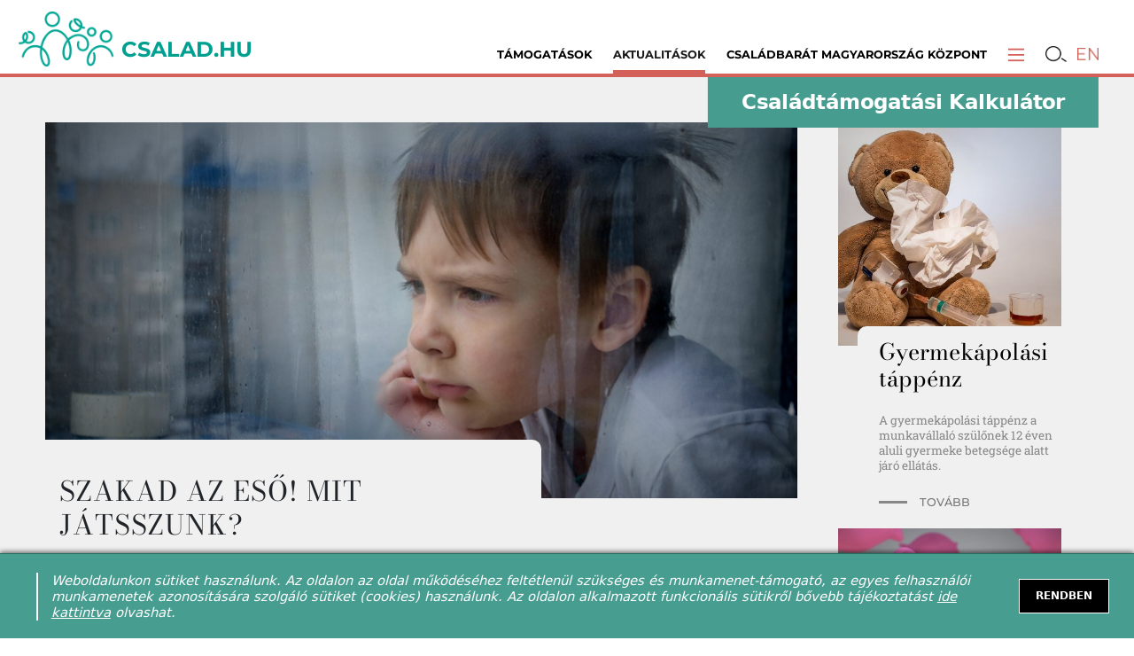

--- FILE ---
content_type: text/html; charset=utf-8
request_url: https://www.csalad.hu/csaladban-elni/szakad-az-eso-mit-jatsszunk
body_size: 21202
content:
<!doctype html><html lang="en" lang="hu" prefix="og: http://ogp.me/ns/website# fb: http://ogp.me/ns/fb#"><head><meta charset="utf-8"><meta name="viewport" content="width=device-width,user-scalable=0"><link rel="apple-touch-icon" sizes="57x57" href="/favicons/apple-icon-57x57.png"><link rel="apple-touch-icon" sizes="60x60" href="/favicons/apple-icon-60x60.png"><link rel="apple-touch-icon" sizes="72x72" href="/favicons/apple-icon-72x72.png"><link rel="apple-touch-icon" sizes="76x76" href="/favicons/apple-icon-76x76.png"><link rel="apple-touch-icon" sizes="114x114" href="/favicons/apple-icon-114x114.png"><link rel="apple-touch-icon" sizes="120x120" href="/favicons/apple-icon-120x120.png"><link rel="apple-touch-icon" sizes="144x144" href="/favicons/apple-icon-144x144.png"><link rel="apple-touch-icon" sizes="152x152" href="/favicons/apple-icon-152x152.png"><link rel="apple-touch-icon" sizes="180x180" href="/favicons/apple-icon-180x180.png"><link rel="icon" type="image/png" sizes="192x192" href="/favicons/android-icon-192x192.png"><link rel="icon" type="image/png" sizes="32x32" href="/favicons/favicon-32x32.png"><link rel="icon" type="image/png" sizes="96x96" href="/favicons/favicon-96x96.png"><link rel="icon" type="image/png" sizes="16x16" href="/favicons/favicon-16x16.png"><meta name="msapplication-TileColor" content="#ffffff"><meta name="msapplication-TileImage" content="/favicons/ms-icon-144x144.png"><meta name="theme-color" content="#ffffff"><link rel="manifest" href="/manifest.json"><link rel="shortcut icon" href="/favicons/favicon.ico"><script>!function(e,t,a,n,g){e[n]=e[n]||[],e[n].push({"gtm.start":(new Date).getTime(),event:"gtm.js"});var m=t.getElementsByTagName(a)[0],r=t.createElement(a);r.async=!0,r.src="https://www.googletagmanager.com/gtm.js?id=GTM-NGS3QPLQ",m.parentNode.insertBefore(r,m)}(window,document,"script","dataLayer")</script><script>!function(t,h,e,j,s,n){t.hj=t.hj||function(){(t.hj.q=t.hj.q||[]).push(arguments)},t._hjSettings={hjid:2362370,hjsv:6},s=h.getElementsByTagName("head")[0],(n=h.createElement("script")).async=1,n.src="https://static.hotjar.com/c/hotjar-"+t._hjSettings.hjid+".js?sv="+t._hjSettings.hjsv,s.appendChild(n)}(window,document)</script><script>!function(e,t,n,c,o,a,f){e.fbq||(o=e.fbq=function(){o.callMethod?o.callMethod.apply(o,arguments):o.queue.push(arguments)},e._fbq||(e._fbq=o),o.push=o,o.loaded=!0,o.version="2.0",o.queue=[],(a=t.createElement(n)).async=!0,a.src="https://connect.facebook.net/en_US/fbevents.js",(f=t.getElementsByTagName(n)[0]).parentNode.insertBefore(a,f))}(window,document,"script"),fbq("init","628948317751981"),fbq("track","PageView")</script><noscript><img height="1" width="1" src="https://www.facebook.com/tr?id=628948317751981&ev=PageView&noscript=1"/></noscript><title data-rh="true">Szakad az eső! Mit játsszunk? - csalad.hu</title><meta data-rh="true" name="facebook-domain-verification" content="kg39gg86s5zrevhsuqia3m9qkmktzo"/><meta data-rh="true" name="description" content="Ahogy beköszönt az ősz, napról napra csökken a szabadban tölthető órák száma, ami enyhén szólva nincs jó hatással a gyermekekre. "/><meta data-rh="true" property="og:type" content="website"/><meta data-rh="true" property="og:locale" content="hu_HU"/><meta data-rh="true" property="og:site_name" content="Csalad.hu"/><meta data-rh="true" property="og:title" content="Szakad az eső! Mit játsszunk?"/><meta data-rh="true" property="og:description" content="Ahogy beköszönt az ősz, napról napra csökken a szabadban tölthető órák száma, ami enyhén szólva nincs jó hatással a gyermekekre. "/><meta data-rh="true" property="og:url" content="https://csalad.hu/csaladban-elni/szakad-az-eso-mit-jatsszunk"/><meta data-rh="true" property="og:image" content="https://csalad.hu/api/image/2881?cx=0&amp;cy=84&amp;cw=1000&amp;ch=500&amp;w=1200&amp;h=600"/><meta data-rh="true" property="og:image:secure_url" content="https://csalad.hu/api/image/2881?cx=0&amp;cy=84&amp;cw=1000&amp;ch=500&amp;w=1200&amp;h=600"/><meta data-rh="true" property="og:image:type" content="image/jpeg"/><meta data-rh="true" name="twitter:card" content="summary_large_image"/><meta data-rh="true" name="twitter:title" content="Szakad az eső! Mit játsszunk?"/><meta data-rh="true" name="twitter:description" content="Ahogy beköszönt az ősz, napról napra csökken a szabadban tölthető órák száma, ami enyhén szólva nincs jó hatással a gyermekekre. "/><meta data-rh="true" name="twitter:image" content="https://csalad.hu/api/image/2881?cx=0&amp;cy=0&amp;cw=1000&amp;ch=1000&amp;w=280&amp;h=280"/><script>window.__SSR_CACHE__ = [{"k":"\"/api/portal/category\"|\"\"|\"get\"|{}|","v":{"loading":false,"response":{"status":200,"statusText":"OK","headers":{"x-powered-by":"Express","content-type":"application/json; charset=utf-8","content-length":"23017","etag":"W/\"59e9-cF4o//wUihNCIOnXoS29yMLCQCI\"","vary":"Accept-Encoding","date":"Sat, 24 Jan 2026 13:12:34 GMT","connection":"close"},"data":{"categories":[{"attributes":{"target":"/csaladvedelmi-akcioterv"},"id":170,"parentId":48,"segments":"FAMILY,SUBSIDY,PROJECT","name":"Hírek","slug":"csaladvedelmi-akcioterv-hirek","color":"","imageMediaId":null,"sequence":0,"status":"CLOSED"},{"attributes":{"target":"/otthonteremtesi-program"},"id":173,"parentId":150,"segments":"FAMILY,SUBSIDY,PROJECT","name":"Hírek","slug":"otthonteremtesi-program-hirek","color":"","imageMediaId":null,"sequence":0,"status":"CLOSED"},{"attributes":{"fullsizeImage":false,"hideTitle":false,"targetBlank":false,"displayInHeader":false,"target":"/csaladban-elni"},"id":175,"parentId":167,"segments":"","name":"Főoldal","slug":"fooldal","color":"#6A6767","imageMediaId":null,"sequence":0,"status":"CLOSED"},{"attributes":{"fullsizeImage":false,"hideTitle":false,"targetBlank":false,"displayInHeader":false,"target":"/tamogatasok"},"id":176,"parentId":157,"segments":"","name":"Minden támogatás","slug":"minden-tamogatas","color":"#6A6767","imageMediaId":null,"sequence":0,"status":"CLOSED"},{"attributes":{"fullsizeImage":false,"hideTitle":false,"targetBlank":false,"displayInHeader":false},"id":179,"parentId":177,"segments":"","name":"Pénzügyi tudatosság","slug":"penzugyi-tudatossag","color":"#6A6767","imageMediaId":null,"sequence":0,"status":"HIDDEN"},{"attributes":{"fullsizeImage":false,"hideTitle":false,"targetBlank":false,"displayInHeader":false},"id":180,"parentId":null,"segments":"PROJECT","name":"Technikai1","slug":"technikai-1","color":"","imageMediaId":null,"sequence":0,"status":"HIDDEN"},{"attributes":{"fullsizeImage":false,"hideTitle":false,"targetBlank":false,"displayInHeader":false},"id":182,"parentId":168,"segments":"PROJECT","name":"Munka és magánélet összeegyeztetése","slug":"munka-es-maganelet-osszeegyeztetese","color":"","imageMediaId":null,"sequence":0,"status":"CLOSED"},{"attributes":{"fullsizeImage":false,"hideTitle":false,"targetBlank":false,"displayInHeader":false},"id":183,"parentId":168,"segments":"PROJECT","name":"Idősügy","slug":"idosugy","color":"","imageMediaId":null,"sequence":0,"status":"CLOSED"},{"attributes":{"fullsizeImage":false,"hideTitle":false,"targetBlank":false,"displayInHeader":false},"id":185,"parentId":null,"segments":"PROJECT","name":"Képzések, workshopok, események","slug":"kepzesek-workshopok-esemenyek","color":"","imageMediaId":9804,"sequence":0,"status":"HIDDEN"},{"attributes":{"fullsizeImage":false,"hideTitle":false,"targetBlank":false,"displayInHeader":false},"id":186,"parentId":168,"segments":"PROJECT","name":"Kutatások","slug":"kutatasok","color":"","imageMediaId":9807,"sequence":0,"status":"CLOSED"},{"attributes":{"fullsizeImage":false,"hideTitle":false,"targetBlank":false,"displayInHeader":false},"id":187,"parentId":168,"segments":"PROJECT","name":"Módszertani anyagok","slug":"modszertani-anyagok","color":"","imageMediaId":9808,"sequence":0,"status":"CLOSED"},{"attributes":{"fullsizeImage":false,"hideTitle":false,"targetBlank":false,"displayInHeader":false},"id":188,"parentId":168,"segments":"PROJECT","name":"Kisgyermeknevelés","slug":"kisgyermekneveles","color":"","imageMediaId":null,"sequence":0,"status":"CLOSED"},{"attributes":{"fullsizeImage":false,"hideTitle":false,"targetBlank":false,"displayInHeader":false},"id":190,"parentId":168,"segments":"PROJECT","name":"Örökbefogadás","slug":"orokbefogadas","color":"","imageMediaId":null,"sequence":0,"status":"CLOSED"},{"attributes":{"fullsizeImage":false,"hideTitle":false,"targetBlank":false,"displayInHeader":false},"id":194,"parentId":null,"segments":"PROJECT","name":"Karrier","slug":"karrier","color":"","imageMediaId":null,"sequence":0,"status":"HIDDEN"},{"attributes":{"fullsizeImage":false,"hideTitle":false,"targetBlank":false,"displayInHeader":false},"id":195,"parentId":168,"segments":"","name":"Aktuális képzések, workshopok","slug":"aktualis-kepzesek-workshopok","color":"","imageMediaId":null,"sequence":0,"status":"HIDDEN"},{"attributes":{"fullsizeImage":false,"hideTitle":false,"targetBlank":false,"displayInHeader":false},"id":196,"parentId":null,"segments":"PROJECT","name":"Korábbi képzések, workshopok","slug":"korabbi-kepzesek-workshopok","color":"","imageMediaId":null,"sequence":0,"status":"HIDDEN"},{"attributes":{"fullsizeImage":false,"hideTitle":false,"targetBlank":false,"displayInHeader":false},"id":197,"parentId":168,"segments":"PROJECT","name":"Szakmai standardok","slug":"szakmai-standardok","color":"","imageMediaId":null,"sequence":0,"status":"HIDDEN"},{"attributes":{"fullsizeImage":false,"hideTitle":false,"targetBlank":false,"displayInHeader":false},"id":198,"parentId":168,"segments":"PROJECT","name":"Módszertani kézikönyvek","slug":"modszertani-kezikonyvek","color":"","imageMediaId":null,"sequence":0,"status":"HIDDEN"},{"attributes":{"fullsizeImage":false,"hideTitle":false,"targetBlank":false,"displayInHeader":false},"id":199,"parentId":null,"segments":"PROJECT","name":"Gyermekek napközbeni ellátásához illeszkedő standardok","slug":"gyermekek-napkozbeni-ellatasahoz-illeszkedo-standardok","color":"","imageMediaId":null,"sequence":0,"status":"HIDDEN"},{"attributes":{"fullsizeImage":false,"hideTitle":false,"targetBlank":false,"displayInHeader":false},"id":205,"parentId":null,"segments":"PROJECT","name":"Közérdekű adatok és Általános közzétételi lista","slug":"kozerdeku-adatok-es-altalanos-kozzeteteli-lista","color":"","imageMediaId":null,"sequence":0,"status":"HIDDEN"},{"attributes":{"fullsizeImage":false,"hideTitle":false,"targetBlank":false,"displayInHeader":false},"id":207,"parentId":null,"segments":"FAMILY,SUBSIDY,PROJECT","name":"Ünnepek","slug":"unnepek","color":"","imageMediaId":null,"sequence":0,"status":"HIDDEN"},{"attributes":{"fullsizeImage":false,"hideTitle":false,"targetBlank":false,"displayInHeader":false},"id":208,"parentId":null,"segments":"PROJECT","name":"Nők, család, karrier - digitális megoldások a felnőtt tanulásban","slug":"nok-csalad-karrier-digitalis-megoldasok-a-felnott-tanulasban","color":"","imageMediaId":11354,"sequence":0,"status":"HIDDEN"},{"attributes":{"fullsizeImage":false,"hideTitle":false,"targetBlank":false,"displayInHeader":false},"id":209,"parentId":null,"segments":"PROJECT","name":"Women, Families, Careers - Digital solutions in adult learning","slug":"women-families-careers-digital-solutions-in-adult-learning","color":"","imageMediaId":11354,"sequence":0,"status":"HIDDEN"},{"attributes":{"fullsizeImage":false,"hideTitle":false,"targetBlank":false,"displayInHeader":false},"id":210,"parentId":null,"segments":"PROJECT","name":"Konferenciakínálat","slug":"konferenciakinalat","color":"","imageMediaId":null,"sequence":0,"status":"HIDDEN"},{"attributes":{"fullsizeImage":false,"hideTitle":false,"targetBlank":false,"displayInHeader":false},"id":211,"parentId":null,"segments":"PROJECT","name":"Letölthető anyagok","slug":"letoltheto-anyagok","color":"","imageMediaId":null,"sequence":0,"status":"HIDDEN"},{"attributes":{"fullsizeImage":false,"hideTitle":false,"targetBlank":false,"displayInHeader":false},"id":213,"parentId":null,"segments":"PROJECT","name":"Gyermekút Módszertani Központ anyagok","slug":"gyermekut-modszertani-kozpont-anyagok","color":"","imageMediaId":null,"sequence":0,"status":"HIDDEN"},{"attributes":{"fullsizeImage":false,"hideTitle":false,"targetBlank":false,"displayInHeader":false},"id":214,"parentId":null,"segments":"PROJECT","name":"Kiadványok","slug":"kiadvanyok","color":"","imageMediaId":null,"sequence":0,"status":"HIDDEN"},{"attributes":{"fullsizeImage":false,"hideTitle":false,"targetBlank":false,"displayInHeader":false},"id":215,"parentId":null,"segments":"EN","name":"Family support system","slug":"family-support-system","color":"","imageMediaId":null,"sequence":0,"status":"HIDDEN"},{"attributes":{"fullsizeImage":false,"hideTitle":false,"targetBlank":false,"displayInHeader":false},"id":216,"parentId":null,"segments":"PROJECT","name":"Generációk találkozása","slug":"generaciok-talalkozasa","color":"","imageMediaId":null,"sequence":0,"status":"HIDDEN"},{"attributes":{"fullsizeImage":false,"hideTitle":false,"targetBlank":false,"displayInHeader":false},"id":4,"parentId":167,"segments":"FAMILY","name":"Párkapcsolat","slug":"parkapcsolat","color":"#ec658c","imageMediaId":8764,"sequence":1,"status":"CLOSED"},{"attributes":null,"id":102,"parentId":null,"segments":"FAMILY,SUBSIDY,PROJECT","name":"Családbarát ország /EFOP - 1.2.6./","slug":"csaladbarat-orszag-efop-1-2-6","color":"#39b54a","imageMediaId":null,"sequence":1,"status":"HIDDEN"},{"attributes":{"showLatestPost":true},"id":136,"parentId":132,"segments":"FAMILY","name":"Tóth Gabi – Kendőzetlenül","slug":"toth-gabi-kendozetlenul","color":"#d70cf0","imageMediaId":8781,"sequence":1,"status":"CLOSED","latestPost":{"attributes":{"script":"","css":"","description":"A napokban tudatosult bennem – és alaposan szíven is ütött a gondolat –, hogy Hanni pár héten belül bölcsis lesz. ","photo":"","illustration":""},"id":4225,"priority":0,"categoryPriority":1,"pollId":null,"galleryId":null,"segment":"FAMILY","slug":"mikor-teszek-jot","redirectUrl":"","title":"Mikor teszek jót? ","lead":"A napokban tudatosult bennem – és alaposan szíven is ütött a gondolat –, hogy Hanni pár héten belül bölcsis lesz. Persze az én döntésem volt (Krauszommal egyetértésben természetesen), de mégis elbizonytalanodtam, hogy milyen változást hoz majd az életünkbe, ha közösségbe megy.  ","imageMediaId":8781,"imageSecondaryMediaId":5858,"imageStyles":"{\"secondary\":{\"wide\":{\"x\":0,\"y\":0,\"width\":100,\"height\":88.88888888888889,\"unit\":\"%\",\"aspect\":2,\"pixels\":{\"x\":0,\"y\":0,\"width\":1920,\"height\":960,\"unit\":\"px\",\"aspect\":2}}}}","syncId":null,"source":"Tóth Gabi, fotó: Falus Kriszta","approveOn":"2021-09-26T14:00:00.000Z","approvedAt":"2021-09-26T14:00:00.000Z","approveAt":"2021-09-26T14:00:00.000Z","createdAt":"2021-09-24T10:14:34.000Z","updatedAt":"2022-02-17T12:48:58.000Z","categories":[{"id":136,"PostCategory":{"categoryId":136,"postId":4225}}]}},{"attributes":null,"id":138,"parentId":7,"segments":"FAMILY","name":"Programajánló","slug":"programajanlo","color":"#f24a4a","imageMediaId":null,"sequence":1,"status":"CLOSED"},{"attributes":{"fullsizeImage":false,"hideTitle":false,"targetBlank":false,"displayInHeader":true,"target":"/tamogatasok"},"id":157,"parentId":null,"segments":"SUBSIDY","name":"Támogatások","slug":"tamogatasok","color":"","imageMediaId":null,"sequence":1,"status":"CLOSED"},{"attributes":{"target":"/csaladban-elni/csaladvedelmi-akcioterv-gyik"},"id":169,"parentId":48,"segments":"FAMILY,SUBSIDY,PROJECT","name":"Kérdezz-Felelek (GYIK)","slug":"csaladvedelmi-akcioterv-gyik","color":"","imageMediaId":null,"sequence":1,"status":"CLOSED"},{"attributes":{"target":"/csaladban-elni/otthonteremtesi-program-gyik"},"id":174,"parentId":150,"segments":"FAMILY,SUBSIDY,PROJECT","name":"Kérdezz-felelek (GYIK)","slug":"otthonteremtesi-program-gyik","color":"","imageMediaId":null,"sequence":1,"status":"CLOSED"},{"attributes":{"fullsizeImage":false,"hideTitle":false,"targetBlank":false,"displayInHeader":false},"id":200,"parentId":177,"segments":"PROJECT","name":"Aktuális információk","slug":"aktualis-informaciok","color":"","imageMediaId":null,"sequence":1,"status":"HIDDEN"},{"attributes":null,"id":1,"parentId":null,"segments":"FAMILY","name":"Családban élni jó","slug":"csaladban-elni-jo","color":"#ff0000","imageMediaId":null,"sequence":2,"status":"HIDDEN"},{"attributes":null,"id":5,"parentId":167,"segments":"FAMILY","name":"Babát várunk","slug":"babat-varunk","color":"#fbb039","imageMediaId":8770,"sequence":2,"status":"CLOSED"},{"attributes":null,"id":103,"parentId":168,"segments":"PROJECT","name":"A kora gyermekkori intervenció ágazatközi fejlesztése /EFOP - 1.9.5./","slug":"a-kora-gyermekkori-intervencio-agazatkozi-fejlesztese-efop-1-9-5","color":"#00a2f0","imageMediaId":null,"sequence":2,"status":"HIDDEN"},{"attributes":{"showLatestPost":true},"id":144,"parentId":132,"segments":"FAMILY","name":"Schäffer Erzsébet: ...és akkor elmesélem... ","slug":"schaffer-erzsebet-es-akkor-elmeselem","color":"#18cf13","imageMediaId":4871,"sequence":2,"status":"CLOSED","latestPost":{"attributes":{"script":"","css":"","description":"Azt mondják, az unoka ajándék, azért, hogy szülő voltál… ","photo":"","illustration":""},"id":4222,"priority":0,"categoryPriority":1,"pollId":null,"galleryId":null,"segment":"FAMILY","slug":"en-edes-csaladom","redirectUrl":"","title":"Én édes családom…","lead":"Nem tudom megfejteni, mi volt, mikor, hol esett meg velem az a pillanat, amikor az ide-oda vetődő, ötletszerű életet élő lány, aki voltam, egyszer csak tudta, hogy meg van mentve. Pedig nem ütötte meg a főnyereményt, amire várt, nem indult világ körüli útra, ahová vágyakozott, nem lett belőle híres ember, amit titkon remélt. Annyi történt mindössze, hogy életének huszonnegyedik évében gyermeket várt. Az elsőt. Meglepte a dolog, mert még csak nem is beszéltek róla. Csak úgy jött.  ","imageMediaId":8831,"imageSecondaryMediaId":5567,"imageStyles":"{\"primary\":{\"secondary\":{\"wide\":{\"x\":0,\"y\":11.126022167334144,\"width\":100,\"height\":81.91489361702129,\"unit\":\"%\",\"aspect\":2,\"pixels\":{\"x\":0,\"y\":47,\"width\":693,\"height\":347,\"unit\":\"px\",\"aspect\":2}}}},\"secondary\":{\"wide\":{\"x\":0,\"y\":11.126022167334144,\"width\":100,\"height\":81.91489361702129,\"unit\":\"%\",\"aspect\":2,\"pixels\":{\"x\":0,\"y\":47,\"width\":693,\"height\":347,\"unit\":\"px\",\"aspect\":2}}}}","syncId":null,"source":"Schäffer Erzsébet","approveOn":"2021-09-24T05:00:00.000Z","approvedAt":"2021-09-24T05:00:00.000Z","approveAt":"2021-09-24T05:00:00.000Z","createdAt":"2021-09-23T17:03:08.000Z","updatedAt":"2022-05-02T13:06:59.000Z","categories":[{"id":144,"PostCategory":{"categoryId":144,"postId":4222}}]}},{"attributes":{"fullsizeImage":true,"hideTitle":true,"targetBlank":false,"displayInHeader":false,"dividers":{"before":false,"after":true}},"id":150,"parentId":157,"segments":"","name":"Otthonteremtési Program","slug":"otthonteremtesi-program","color":"#2795F7","imageMediaId":6373,"sequence":2,"status":"HIDDEN"},{"attributes":{"fullsizeImage":false,"hideTitle":false,"targetBlank":true,"displayInHeader":false,"target":"https://csalad.hu/kalkulator/"},"id":161,"parentId":157,"segments":"","name":"Családtámogatási Kalkulátor","slug":"csaladtamogatasi-kalkulator","color":"#6A6767","imageMediaId":null,"sequence":2,"status":"CLOSED"},{"attributes":{"fullsizeImage":false,"hideTitle":false,"targetBlank":false,"displayInHeader":true,"target":"/csaladban-elni"},"id":167,"parentId":null,"segments":"FAMILY","name":"Aktualitások","slug":"aktualitasok","color":"","imageMediaId":null,"sequence":2,"status":"CLOSED"},{"attributes":{"fullsizeImage":false,"hideTitle":false,"targetBlank":false,"displayInHeader":false,"target":"/kategoria/egyensulyban-podcast"},"id":206,"parentId":177,"segments":"FAMILY","name":"Egyensúlyban podcast","slug":"egyensulyban-podcast","color":"","imageMediaId":null,"sequence":2,"status":"HIDDEN"},{"attributes":null,"id":6,"parentId":167,"segments":"FAMILY","name":"Kisgyermeket nevelünk","slug":"kisgyermeket-nevelunk","color":"#92528f","imageMediaId":8777,"sequence":3,"status":"CLOSED"},{"attributes":null,"id":104,"parentId":168,"segments":"PROJECT","name":"Kríziskezelő szolgálatok fejlesztése /EFOP - 1.2.4./","slug":"kriziskezelo-szolgalatok-fejlesztese-efop-1-2-4","color":"#fd7d22","imageMediaId":null,"sequence":3,"status":"HIDDEN"},{"attributes":{"fullsizeImage":false,"hideTitle":false,"targetBlank":false,"displayInHeader":true,"target":"/kampany"},"id":168,"parentId":null,"segments":"PROJECT","name":"Kampány","slug":"kampany","color":"","imageMediaId":null,"sequence":3,"status":"HIDDEN"},{"attributes":{"fullsizeImage":false,"hideTitle":false,"targetBlank":false,"displayInHeader":true},"id":181,"parentId":null,"segments":"PROJECT","name":"Családbarát Magyarország Központ","slug":"csaladbarat-magyarorszag-kozpont","color":"","imageMediaId":null,"sequence":3,"status":"CLOSED"},{"attributes":{"fullsizeImage":false,"hideTitle":false,"targetBlank":false,"displayInHeader":false},"id":191,"parentId":177,"segments":"PROJECT","name":"Pályaorientáció","slug":"palyaorientacio","color":"#6A6767","imageMediaId":null,"sequence":3,"status":"HIDDEN"},{"attributes":null,"id":15,"parentId":167,"segments":"FAMILY","name":"Iskolást nevelünk","slug":"iskolast-nevelunk","color":"#fd7d22","imageMediaId":8775,"sequence":4,"status":"CLOSED"},{"attributes":{"fullsizeImage":false,"hideTitle":false,"targetBlank":false,"displayInHeader":false},"id":177,"parentId":null,"segments":"FAMILY,SUBSIDY,PROJECT","name":"Kiemelt tartalmak","slug":"kiemelt-tartalmak","color":"#6A6767","imageMediaId":null,"sequence":4,"status":"HIDDEN"},{"attributes":{"fullsizeImage":false,"hideTitle":false,"targetBlank":false,"displayInHeader":false,"target":"https://csalad.hu/csaladban-elni/a-munkahelyi-bolcsode-elonyos-a-munkaadoknak-segitseg-a-munkavallaloknak-es-csaladjaiknak"},"id":203,"parentId":177,"segments":"FAMILY,SUBSIDY,PROJECT","name":"Munkahelyi bölcsőde","slug":"munkahelyi-bolcsode","color":"","imageMediaId":null,"sequence":4,"status":"HIDDEN"},{"attributes":{"fullsizeImage":false,"hideTitle":false,"targetBlank":true,"displayInHeader":false,"target":"https://gyermekut.hu/"},"id":204,"parentId":null,"segments":"FAMILY,SUBSIDY,PROJECT","name":"Gyermekút Módszertani Központ","slug":"gyermekut-modszertani-kozpont","color":"#6A6767","imageMediaId":null,"sequence":4,"status":"CLOSED"},{"attributes":null,"id":16,"parentId":167,"segments":"FAMILY","name":"Kamasz a családban","slug":"kamasz-a-csaladban","color":"#00a2f0","imageMediaId":8776,"sequence":5,"status":"CLOSED"},{"attributes":null,"id":95,"parentId":168,"segments":"PROJECT","name":"Család és KarrierPONTok (CSAK pontok)","slug":"csalad-es-karrier-pon-tok-csak-pontok","color":"#92528f","imageMediaId":null,"sequence":5,"status":"HIDDEN"},{"attributes":{"fullsizeImage":false,"hideTitle":false,"targetBlank":true,"displayInHeader":false,"target":"https://csalad.hu/vedjegy/"},"id":163,"parentId":null,"segments":"FAMILY,SUBSIDY,PROJECT","name":"Családbarát Hely tanúsító védjegy","slug":"csaladbarat-hely-tanusito-vedjegy","color":"#6A6767","imageMediaId":null,"sequence":5,"status":"CLOSED"},{"attributes":{"fullsizeImage":true,"hideTitle":true,"targetBlank":false,"displayInHeader":false,"dividers":{"before":false,"after":true}},"id":48,"parentId":157,"segments":"","name":"Családvédelmi Akcióterv","slug":"csaladvedelmi-akcioterv","color":"#2ca91b","imageMediaId":4442,"sequence":6,"status":"HIDDEN"},{"attributes":{"fullsizeImage":false,"hideTitle":false,"targetBlank":false,"displayInHeader":false},"id":189,"parentId":177,"segments":"PROJECT","name":"Kapcsolati erőszak, emberkereskedelem, áldozatsegítés (OKIT)","slug":"kapcsolati-eroszak-emberkereskedelem-aldozatsegites-okit","color":"","imageMediaId":null,"sequence":6,"status":"HIDDEN"},{"attributes":{"fullsizeImage":false,"hideTitle":false,"targetBlank":false,"displayInHeader":false},"id":193,"parentId":null,"segments":"PROJECT","name":"Projektjeink","slug":"projektjeink","color":"","imageMediaId":null,"sequence":6,"status":"CLOSED"},{"attributes":null,"id":18,"parentId":167,"segments":"FAMILY","name":"Nyugdíjas nagyszülők","slug":"nyugdijas-nagyszulok","color":"#ef5336","imageMediaId":8779,"sequence":7,"status":"CLOSED"},{"attributes":{"fullsizeImage":false,"hideTitle":false,"targetBlank":false,"displayInHeader":false},"id":159,"parentId":null,"segments":"FAMILY","name":"Sajtómegjelenések","slug":"sajtomegjelenesek","color":"","imageMediaId":null,"sequence":7,"status":"CLOSED"},{"attributes":{"fullsizeImage":false,"hideTitle":false,"targetBlank":true,"displayInHeader":false,"target":"https://www.csaladbaratorszag.hu/"},"id":166,"parentId":177,"segments":"","name":"Családbarát ország","slug":"csaladbarat-orszag","color":"#6A6767","imageMediaId":null,"sequence":7,"status":"HIDDEN"},{"attributes":{"fullsizeImage":false,"hideTitle":false,"targetBlank":false,"displayInHeader":false},"id":201,"parentId":177,"segments":"PROJECT","name":"Önként Jöttem díj","slug":"onkent-jottem-dij","color":"","imageMediaId":null,"sequence":7,"status":"HIDDEN"},{"attributes":null,"id":7,"parentId":167,"segments":"FAMILY","name":"Életmód","slug":"eletmod","color":"#39b54a","imageMediaId":8772,"sequence":8,"status":"CLOSED"},{"attributes":{"fullsizeImage":false,"hideTitle":false,"targetBlank":true,"displayInHeader":false,"target":"https://gyermekut.hu/"},"id":164,"parentId":177,"segments":"","name":"Gyermekút","slug":"gyermekut","color":"#6A6767","imageMediaId":null,"sequence":8,"status":"HIDDEN"},{"attributes":null,"id":89,"parentId":167,"segments":"FAMILY","name":"Interjúk","slug":"interjuk","color":"#6f23dc","imageMediaId":8774,"sequence":9,"status":"CLOSED"},{"attributes":{"fullsizeImage":false,"hideTitle":false,"targetBlank":true,"displayInHeader":false,"target":"https://kapcsoljegybol.hu/"},"id":165,"parentId":177,"segments":"","name":"Kapcsolj egyből","slug":"kapcsolj-egybol","color":"#6A6767","imageMediaId":null,"sequence":9,"status":"HIDDEN"},{"attributes":{"fullsizeImage":false,"hideTitle":false,"targetBlank":false,"displayInHeader":false},"id":184,"parentId":177,"segments":"PROJECT","name":"Rólunk","slug":"rolunk","color":"none","imageMediaId":null,"sequence":9,"status":"HIDDEN"},{"attributes":null,"id":96,"parentId":168,"segments":"PROJECT","name":"Pályázatok, képzések","slug":"palyazatok-kepzesek","color":"#000","imageMediaId":null,"sequence":10,"status":"HIDDEN"},{"attributes":{"fullsizeImage":false,"hideTitle":false,"targetBlank":false,"displayInHeader":false,"target":""},"id":160,"parentId":null,"segments":"","name":"Rólunk (régi)","slug":"rolunk-regi","color":"","imageMediaId":null,"sequence":10,"status":"HIDDEN"},{"attributes":null,"id":3,"parentId":157,"segments":"FAMILY,SUBSIDY","name":"Támogatások, kedvezmények","slug":"tamogatasok-kedvezmenyek","color":"#ffd200","imageMediaId":null,"sequence":11,"status":"HIDDEN"},{"attributes":{"fullsizeImage":false,"hideTitle":false,"targetBlank":false,"displayInHeader":false},"id":178,"parentId":null,"segments":"FAMILY,SUBSIDY,PROJECT","name":"Partnereink","slug":"partnereink","color":"","imageMediaId":null,"sequence":11,"status":"HIDDEN"},{"attributes":{"fullsizeImage":false,"hideTitle":false,"targetBlank":false,"displayInHeader":false,"dividers":{"before":true},"target":"https://csalad.hu/cimke/blog/"},"id":132,"parentId":167,"segments":"FAMILY","name":"Blogok","slug":"blogok","color":"","imageMediaId":null,"sequence":15,"status":"CLOSED"},{"attributes":null,"id":135,"parentId":null,"segments":"PROJECT","name":"Család és KarrierPONT","slug":"csalad-es-karrier-pont","color":"","imageMediaId":null,"sequence":19,"status":"HIDDEN"}],"messages":[]}},"error":null},"e":0},{"k":"\"/api/portal/post/slug/szakad-az-eso-mit-jatsszunk\"|\"\"|\"get\"|{}|","v":{"loading":false,"response":{"status":200,"statusText":"OK","headers":{"x-powered-by":"Express","content-type":"application/json; charset=utf-8","content-length":"27383","etag":"W/\"6af7-qJONMwBwQsNX2PrPGEhOl0RFpTM\"","vary":"Accept-Encoding","date":"Sat, 24 Jan 2026 13:12:34 GMT","connection":"close"},"data":{"post":{"attributes":{"description":"Ahogy beköszönt az ősz, napról napra csökken a szabadban tölthető órák száma, ami enyhén szólva nincs jó hatással a gyermekekre. "},"id":1485,"status":"APPROVED","type":"ARTICLE","priority":0,"priorityMode":"REORDER","categoryPriority":null,"skipSearch":false,"pollId":null,"segment":"FAMILY","slug":"szakad-az-eso-mit-jatsszunk","redirectUrl":"","title":"Szakad az eső! Mit játsszunk?","lead":"Ahogy beköszönt az ősz, napról napra csökken a szabadban tölthető órák száma, ami enyhén szólva nincs jó hatással a gyermekekre. Valahogy muszáj lekötni őket, hogy ne a lakás bútorain ugrálva vezessék le fölös energiáikat.","content":"<h3>1. Találjunk ki egy történetet, aztán játsszuk is el!</h3><p>A gyermekek kortól függetlenül rajonganak a mesékért, főleg, ha azonosulhatnak a történettel. Ennek a legegyszerűbb módja, ha ők maguk a főszereplők. A mesét kitalálhatja a felnőtt, de közben nyugodtan alakíthatják a cselekményt a csemeték is. Mondják csak el, kivel találkoztak a kalandos út során, mit találtak, hogyan győzték le a sárkányt! Amikor kész vagyunk a történettel, készítsük el a szereposztást is, majd túrjuk fel a ruhásszekrényt, keressünk kellékeket, rendezzük át a nappalit a mesénk színhelyéhez. A földre kerülhetnek a párnák, amik kavicsokká változnak egy délután erejéig, hogy átkelhessenek a kis hősök a sebes folyón. Az asztal néhány méretes pléddel leterítve átalakulhat kincsesbarlanggá. Tökéletes egész délutános program, ami után persze nem maradhat el a közös pakolás sem.</p><p><img src=\"/api/image/2882\"></p><h3>2. Készítsünk együtt társasjátékot!</h3><p>Ez az elfoglaltság azoknak igazán szórakoztató, akik szeretnek rajzolni. Közösen kitalálhatjuk a történetet a gyermek szintjének megfelelő szabályokkal. A játék helyszíne lehet az Óperenciás tenger, ami telis-tele van titokzatos élőlényekkel, na és persze elveszett kincsekkel. Ahhoz, hogy megtaláljuk őket, egy jó nagy adag szerencse, no és ügyesség is szükséges. A klasszikus lépegetős játéktáblát szakítsuk meg állomásokkal, ahová a kicsi rajzolhatja le, mi is fog történni, vagy melyik tengeri lényt kell kijátszanunk, legyőznünk a tovább haladásért, esetleg extra lépésekért. Itt kitalálhatunk konkrét feladatokat vagy fejtörőket a játékosok számára a szórakoztatóbb játék érdekében. Önmagában a társasozás is remek elfoglaltság az egész család számára, de még élvezetesebb, ha mi magunk készítjük el.</p><p><img src=\"/api/image/2883\"></p><h3>3. Egy kis kotyvasztás</h3><p>Minden kicsit le lehet kenyerezni egy kis gyurmázással, főleg, ha azokat ők maguk készíthetik el. A neten ma már rengeteg színes sógyurma recept létezik. Szerezzük be a hozzávalókat – akár maga a bevásárlás is lehet a program része –, és indulhat a buli! Csak a fantáziánk szabhat határt, mi mindent készítünk a sógyurmából: egész városokat, állatkertet, dinóparkot, űrállomást formázhatunk, és még csak gyurmás készlet sem szükséges hozzá. Az sem baj, ha rajtunk kívül más nem látja meg a gyurmamacskában a közkedvelt háziállatot, a szándék és az együtt alkotás öröme a fontos.</p><p><em>(Fotó: Shutterstock)</em></p>","contentMode":"WYSIWYG","imageMediaId":2881,"imageSecondaryMediaId":null,"imageStyles":"{\"narrowCrop\":{\"x\":0,\"y\":5.022488755622189,\"aspect\":1.6666666666666667,\"width\":100,\"height\":89.95502248875562,\"pixels\":{\"x\":0,\"y\":34,\"width\":1000,\"height\":600}},\"wideCrop\":{\"x\":0,\"y\":14.491438491280675,\"aspect\":2.111111111111111,\"width\":100,\"height\":71.01712301743864,\"pixels\":{\"x\":0,\"y\":97,\"width\":1000,\"height\":474}}}","syncId":null,"syncVersion":null,"source":"csalad.hu","approveOn":"2021-10-07T05:00:00.000Z","approvedBy":null,"approvedAt":"2021-10-07T05:00:00.000Z","approveAt":"2021-10-07T05:00:00.000Z","lockedBy":null,"lockedAt":"2021-10-14T06:47:20.000Z","createdBy":null,"createdAt":"2019-10-04T19:05:09.000Z","updatedBy":null,"updatedAt":"2021-11-06T09:00:00.000Z","categories":[{"attributes":null,"id":6,"parentId":167,"segments":"FAMILY","name":"Kisgyermeket nevelünk","description":"","slug":"kisgyermeket-nevelunk","color":"#92528f","imageMediaId":8777,"sequence":3,"status":"CLOSED","createdBy":95,"createdAt":"2019-03-23T14:00:12.000Z","updatedBy":1,"updatedAt":"2022-02-20T16:40:00.000Z","PostCategory":{"categoryId":6,"postId":1485}}],"tags":[{"id":4,"status":"APPROVED","segments":"FAMILY,SUBSIDY,PROJECT","slug":"kisgyermek","name":"kisgyermek","createdBy":null,"createdAt":"2020-09-29T13:18:46.000Z","updatedBy":null,"updatedAt":"2020-09-29T13:18:46.000Z","PostTag":{"tagId":4,"postId":1485,"order":1}},{"id":19,"status":"APPROVED","segments":"FAMILY","slug":"mese","name":"mese","createdBy":null,"createdAt":"2020-09-29T13:23:13.000Z","updatedBy":null,"updatedAt":"2020-09-29T13:23:13.000Z","PostTag":{"tagId":19,"postId":1485,"order":2}},{"id":203,"status":"APPROVED","segments":"FAMILY,PROJECT,SUBSIDY","slug":"jatek","name":"játék","createdBy":null,"createdAt":"2020-10-01T13:47:24.000Z","updatedBy":null,"updatedAt":"2020-10-01T13:47:24.000Z","PostTag":{"tagId":203,"postId":1485,"order":3}},{"id":244,"status":"APPROVED","segments":"FAMILY","slug":"otthon","name":"otthon","createdBy":null,"createdAt":"2020-10-06T09:51:18.000Z","updatedBy":null,"updatedAt":"2020-10-06T09:51:18.000Z","PostTag":{"tagId":244,"postId":1485,"order":4}}],"image":{"id":2881,"status":"OK","slug":"esos-nap","title":"esős nap","description":"","source":"shutterstock","creator":"","creationDate":"0000-00-00","width":1000,"height":667,"length":null,"size":600484,"type":"IMAGE","contentType":"image/jpeg","downloadUrl":null,"createdBy":null,"createdAt":"2019-10-04T18:57:08.000Z","updatedBy":null,"updatedAt":"2019-10-04T18:57:08.000Z"},"imageSecondary":null,"media":[],"poll":null,"gallery":null,"galleryId":null},"related":[{"id":131,"title":"Gyermekápolási táppénz","lead":"A gyermekápolási táppénz a munkavállaló szülőnek 12 éven aluli gyermeke betegsége alatt járó ellátás. ","slug":"gyermekapolasi-tappenz","imageMediaId":158,"imageSecondaryMediaId":null,"imageStyles":"{\"primary\":{\"narrowCrop\":{\"x\":0,\"y\":0,\"width\":100,\"height\":89.7196261682243,\"aspect\":1.6666666666666667,\"pixels\":{\"x\":0,\"y\":0,\"width\":1280,\"height\":768}}}}","redirectUrl":"","approvedAt":"2026-01-01T10:00:00.000Z","categories":[{"attributes":{"fullsizeImage":false,"hideTitle":false,"targetBlank":false,"displayInHeader":true,"target":"/tamogatasok"},"id":157,"parentId":null,"segments":"SUBSIDY","name":"Támogatások","description":"","slug":"tamogatasok","color":"","imageMediaId":null,"sequence":1,"status":"CLOSED","createdBy":4,"createdAt":"2021-03-11T08:20:08.000Z","updatedBy":13,"updatedAt":"2024-06-29T13:26:44.000Z","PostCategory":{"categoryId":157,"postId":131}}],"tags":[{"id":4,"status":"APPROVED","segments":"FAMILY,SUBSIDY,PROJECT","slug":"kisgyermek","name":"kisgyermek","createdBy":null,"createdAt":"2020-09-29T13:18:46.000Z","updatedBy":null,"updatedAt":"2020-09-29T13:18:46.000Z","PostTag":{"order":2}}],"image":{"id":158,"status":"OK","slug":"betegseg","title":"betegség","description":"","source":"","creator":"","creationDate":"0000-00-00","width":1280,"height":856,"length":null,"size":240250,"type":"IMAGE","contentType":"image/jpeg","downloadUrl":null,"createdBy":null,"createdAt":"2019-04-13T07:37:47.000Z","updatedBy":null,"updatedAt":"2019-04-13T07:37:47.000Z"},"imageSecondary":null,"media":[],"poll":null,"gallery":null},{"id":111,"title":"Családi adókedvezmény","lead":"Bármikor igényelhető a családi adó- és járulékkedvezmény, amely az adózó összevont adóalapját csökkenti.","slug":"csaladi-adokedvezmeny","imageMediaId":133,"imageSecondaryMediaId":null,"imageStyles":"{\"primary\":{\"narrowCrop\":{\"x\":0,\"y\":-3.3333333333333335,\"aspect\":1.6666666666666667,\"width\":96.87500000000001,\"height\":103.33333333333333,\"pixels\":{\"x\":0,\"y\":-36,\"width\":1860,\"height\":1116}},\"wideCrop\":{\"x\":0,\"y\":7.894736842105267,\"aspect\":2.111111111111111,\"width\":100,\"height\":84.21052631578947,\"pixels\":{\"x\":0,\"y\":85,\"width\":1920,\"height\":909}}}}","redirectUrl":"","approvedAt":"2026-01-01T09:05:00.000Z","categories":[{"attributes":{"fullsizeImage":false,"hideTitle":false,"targetBlank":false,"displayInHeader":true,"target":"/tamogatasok"},"id":157,"parentId":null,"segments":"SUBSIDY","name":"Támogatások","description":"","slug":"tamogatasok","color":"","imageMediaId":null,"sequence":1,"status":"CLOSED","createdBy":4,"createdAt":"2021-03-11T08:20:08.000Z","updatedBy":13,"updatedAt":"2024-06-29T13:26:44.000Z","PostCategory":{"categoryId":157,"postId":111}}],"tags":[{"id":4,"status":"APPROVED","segments":"FAMILY,SUBSIDY,PROJECT","slug":"kisgyermek","name":"kisgyermek","createdBy":null,"createdAt":"2020-09-29T13:18:46.000Z","updatedBy":null,"updatedAt":"2020-09-29T13:18:46.000Z","PostTag":{"order":5}}],"image":{"id":133,"status":"OK","slug":"malac-persely","title":"malac persely","description":"","source":"","creator":"","creationDate":"0000-00-00","width":1920,"height":1080,"length":null,"size":108103,"type":"IMAGE","contentType":"image/jpeg","downloadUrl":null,"createdBy":null,"createdAt":"2019-04-12T20:37:27.000Z","updatedBy":null,"updatedAt":"2019-04-12T20:37:27.000Z"},"imageSecondary":null,"media":[],"poll":null,"gallery":null},{"id":138,"title":"Bölcsődei ellátás","lead":"A bölcsődék fajtáiról, költségeiről és igénybevételi feltételeiről olvashat az alábbiakban.","slug":"bolcsodei-ellatas","imageMediaId":168,"imageSecondaryMediaId":null,"imageStyles":"{\"primary\":{\"narrowCrop\":{\"x\":0,\"y\":0,\"width\":81.08552631578948,\"height\":97.30263157894737,\"aspect\":1.6666666666666667,\"pixels\":{\"x\":0,\"y\":0,\"width\":1038,\"height\":623}}}}","redirectUrl":"","approvedAt":"2025-09-19T16:24:00.000Z","categories":[{"attributes":{"fullsizeImage":false,"hideTitle":false,"targetBlank":false,"displayInHeader":true,"target":"/tamogatasok"},"id":157,"parentId":null,"segments":"SUBSIDY","name":"Támogatások","description":"","slug":"tamogatasok","color":"","imageMediaId":null,"sequence":1,"status":"CLOSED","createdBy":4,"createdAt":"2021-03-11T08:20:08.000Z","updatedBy":13,"updatedAt":"2024-06-29T13:26:44.000Z","PostCategory":{"categoryId":157,"postId":138}}],"tags":[{"id":4,"status":"APPROVED","segments":"FAMILY,SUBSIDY,PROJECT","slug":"kisgyermek","name":"kisgyermek","createdBy":null,"createdAt":"2020-09-29T13:18:46.000Z","updatedBy":null,"updatedAt":"2020-09-29T13:18:46.000Z","PostTag":{"order":3}}],"image":{"id":168,"status":"OK","slug":"bolcsode-2","title":"bolcsode_2","description":"","source":"","creator":"","creationDate":"0000-00-00","width":1280,"height":640,"length":null,"size":131065,"type":"IMAGE","contentType":"image/png","downloadUrl":null,"createdBy":null,"createdAt":"2019-04-13T09:31:36.000Z","updatedBy":null,"updatedAt":"2019-04-13T09:31:36.000Z"},"imageSecondary":null,"media":[],"poll":null,"gallery":null},{"id":134,"title":"Gyermekgondozást segítő ellátás (GYES)","lead":"Itt minden fontos információt megtalál a gyermekgondozást segítő ellátásról. ","slug":"gyes-gyermekgondozast-segito-ellatas","imageMediaId":164,"imageSecondaryMediaId":null,"imageStyles":"{\"primary\":{\"narrowCrop\":{\"x\":0,\"y\":0,\"width\":100,\"height\":90.28213166144201,\"aspect\":1.6666666666666667,\"pixels\":{\"x\":0,\"y\":0,\"width\":1920,\"height\":1152}}}}","redirectUrl":"","approvedAt":"2025-04-23T16:02:00.000Z","categories":[{"attributes":{"fullsizeImage":false,"hideTitle":false,"targetBlank":false,"displayInHeader":true,"target":"/tamogatasok"},"id":157,"parentId":null,"segments":"SUBSIDY","name":"Támogatások","description":"","slug":"tamogatasok","color":"","imageMediaId":null,"sequence":1,"status":"CLOSED","createdBy":4,"createdAt":"2021-03-11T08:20:08.000Z","updatedBy":13,"updatedAt":"2024-06-29T13:26:44.000Z","PostCategory":{"categoryId":157,"postId":134}}],"tags":[{"id":4,"status":"APPROVED","segments":"FAMILY,SUBSIDY,PROJECT","slug":"kisgyermek","name":"kisgyermek","createdBy":null,"createdAt":"2020-09-29T13:18:46.000Z","updatedBy":null,"updatedAt":"2020-09-29T13:18:46.000Z","PostTag":{"order":1}}],"image":{"id":164,"status":"OK","slug":"pici-baba","title":"pici baba","description":"","source":"","creator":"","creationDate":"0000-00-00","width":1920,"height":1276,"length":null,"size":278329,"type":"IMAGE","contentType":"image/jpeg","downloadUrl":null,"createdBy":null,"createdAt":"2019-04-13T08:29:45.000Z","updatedBy":null,"updatedAt":"2019-04-13T08:29:45.000Z"},"imageSecondary":null,"media":[],"poll":null,"gallery":null},{"id":133,"title":"Gyermeknevelési támogatás (GYET)","lead":"A gyermeknevelési támogatást három vagy több kiskorút nevelő szülő vagy gyám veheti igénybe. ","slug":"gyermeknevelesi-tamogatas-gyet","imageMediaId":4454,"imageSecondaryMediaId":null,"imageStyles":"{\"primary\":{\"narrowCrop\":{\"x\":0,\"y\":0,\"width\":100,\"height\":89.95502248875562,\"aspect\":1.6666666666666667,\"pixels\":{\"x\":0,\"y\":0,\"width\":1000,\"height\":600}},\"wideCrop\":{\"x\":0,\"y\":11.491438491280675,\"width\":100,\"height\":71.01712301743864,\"aspect\":2.111111111111111,\"pixels\":{\"x\":0,\"y\":77,\"width\":1000,\"height\":474}}}}","redirectUrl":"","approvedAt":"2025-04-23T16:02:00.000Z","categories":[{"attributes":{"fullsizeImage":false,"hideTitle":false,"targetBlank":false,"displayInHeader":true,"target":"/tamogatasok"},"id":157,"parentId":null,"segments":"SUBSIDY","name":"Támogatások","description":"","slug":"tamogatasok","color":"","imageMediaId":null,"sequence":1,"status":"CLOSED","createdBy":4,"createdAt":"2021-03-11T08:20:08.000Z","updatedBy":13,"updatedAt":"2024-06-29T13:26:44.000Z","PostCategory":{"categoryId":157,"postId":133}}],"tags":[{"id":4,"status":"APPROVED","segments":"FAMILY,SUBSIDY,PROJECT","slug":"kisgyermek","name":"kisgyermek","createdBy":null,"createdAt":"2020-09-29T13:18:46.000Z","updatedBy":null,"updatedAt":"2020-09-29T13:18:46.000Z","PostTag":{"order":1}}],"image":{"id":4454,"status":"OK","slug":"kozepso-gyerek","title":"középső gyerek","description":"középső gyerek","source":"Shutterstock","creator":null,"creationDate":null,"width":1000,"height":667,"length":null,"size":102494,"type":"IMAGE","contentType":"image/jpeg","downloadUrl":null,"createdBy":null,"createdAt":"2020-02-17T14:56:59.000Z","updatedBy":null,"updatedAt":"2020-02-17T14:56:59.000Z"},"imageSecondary":null,"media":[],"poll":null,"gallery":null},{"id":6478,"title":"Fókuszban a koraszülött babák","lead":"A Belügyminisztérium új egészségügyi szakmai irányelve a rizikó újszülöttek utógondozásáról.","slug":"fokuszban-a-koraszulott-babak","imageMediaId":13143,"imageSecondaryMediaId":13143,"imageStyles":"{\"primary\":{\"square\":{\"x\":16.219327405179694,\"y\":0,\"width\":66.67236369851307,\"height\":100,\"unit\":\"%\",\"aspect\":1,\"pixels\":{\"x\":949,\"y\":0,\"width\":3901,\"height\":3901,\"unit\":\"px\",\"aspect\":1}}},\"secondary\":{\"wide\":{\"x\":0,\"y\":24.170478643793118,\"width\":100,\"height\":74.9935913868239,\"unit\":\"%\",\"aspect\":2,\"pixels\":{\"x\":0,\"y\":943,\"width\":5851,\"height\":2926,\"unit\":\"px\",\"aspect\":2}}}}","redirectUrl":"","approvedAt":"2025-03-12T06:00:00.000Z","categories":[{"attributes":null,"id":6,"parentId":167,"segments":"FAMILY","name":"Kisgyermeket nevelünk","description":"","slug":"kisgyermeket-nevelunk","color":"#92528f","imageMediaId":8777,"sequence":3,"status":"CLOSED","createdBy":95,"createdAt":"2019-03-23T14:00:12.000Z","updatedBy":1,"updatedAt":"2022-02-20T16:40:00.000Z","PostCategory":{"categoryId":6,"postId":6478}}],"tags":[{"id":4,"status":"APPROVED","segments":"FAMILY,SUBSIDY,PROJECT","slug":"kisgyermek","name":"kisgyermek","createdBy":null,"createdAt":"2020-09-29T13:18:46.000Z","updatedBy":null,"updatedAt":"2020-09-29T13:18:46.000Z","PostTag":{"order":2}}],"image":{"id":13143,"status":"OK","slug":"13143-koraszulott-02","title":"Koraszülött 02","description":"","source":null,"creator":null,"creationDate":null,"width":5851,"height":3901,"length":null,"size":6821854,"type":"IMAGE","contentType":"image/jpeg","downloadUrl":null,"createdBy":25,"createdAt":"2025-03-11T11:10:02.000Z","updatedBy":25,"updatedAt":"2025-03-11T11:10:02.000Z"},"imageSecondary":{"id":13143,"status":"OK","slug":"13143-koraszulott-02","title":"Koraszülött 02","description":"","source":null,"creator":null,"creationDate":null,"width":5851,"height":3901,"length":null,"size":6821854,"type":"IMAGE","contentType":"image/jpeg","downloadUrl":null,"createdBy":25,"createdAt":"2025-03-11T11:10:02.000Z","updatedBy":25,"updatedAt":"2025-03-11T11:10:02.000Z"},"media":[],"poll":null,"gallery":null},{"id":6466,"title":"Az Átmenetek szakkönyvről a Duna TV-ben","lead":"Dr. Kereki Judit, a Gyermekút Módszertani Központ igazgatója interjút adott a Család-barát magazinnak. ","slug":"az-atmenetek-szakkonyvrol-a-duna-tv-ben","imageMediaId":13123,"imageSecondaryMediaId":13123,"imageStyles":"{\"primary\":{\"square\":{\"x\":30.500089951439957,\"y\":0,\"width\":56.25,\"height\":100,\"unit\":\"%\",\"aspect\":1,\"pixels\":{\"x\":625,\"y\":0,\"width\":1152,\"height\":1152,\"unit\":\"px\",\"aspect\":1}}},\"secondary\":{\"wide\":{\"x\":0,\"y\":11.111111111111112,\"width\":100,\"height\":88.88888888888889,\"unit\":\"%\",\"aspect\":2,\"pixels\":{\"x\":0,\"y\":128,\"width\":2048,\"height\":1024,\"unit\":\"px\",\"aspect\":2}}}}","redirectUrl":"","approvedAt":"2025-02-25T13:00:59.000Z","categories":[{"attributes":null,"id":6,"parentId":167,"segments":"FAMILY","name":"Kisgyermeket nevelünk","description":"","slug":"kisgyermeket-nevelunk","color":"#92528f","imageMediaId":8777,"sequence":3,"status":"CLOSED","createdBy":95,"createdAt":"2019-03-23T14:00:12.000Z","updatedBy":1,"updatedAt":"2022-02-20T16:40:00.000Z","PostCategory":{"categoryId":6,"postId":6466}},{"attributes":{"fullsizeImage":false,"hideTitle":false,"targetBlank":false,"displayInHeader":false},"id":159,"parentId":null,"segments":"FAMILY","name":"Sajtómegjelenések","description":"","slug":"sajtomegjelenesek","color":"","imageMediaId":null,"sequence":7,"status":"CLOSED","createdBy":19,"createdAt":"2022-02-10T15:22:29.000Z","updatedBy":13,"updatedAt":"2024-07-31T07:55:21.000Z","PostCategory":{"categoryId":159,"postId":6466}}],"tags":[{"id":4,"status":"APPROVED","segments":"FAMILY,SUBSIDY,PROJECT","slug":"kisgyermek","name":"kisgyermek","createdBy":null,"createdAt":"2020-09-29T13:18:46.000Z","updatedBy":null,"updatedAt":"2020-09-29T13:18:46.000Z","PostTag":{"order":2}}],"image":{"id":13123,"status":"OK","slug":"13123-duna-tv-kereki-judit-studio","title":"duna TV kereki judit stúdió ","description":"","source":null,"creator":null,"creationDate":null,"width":2048,"height":1152,"length":null,"size":252966,"type":"IMAGE","contentType":"image/jpeg","downloadUrl":null,"createdBy":20,"createdAt":"2025-02-25T09:55:32.000Z","updatedBy":20,"updatedAt":"2025-02-25T09:55:32.000Z"},"imageSecondary":{"id":13123,"status":"OK","slug":"13123-duna-tv-kereki-judit-studio","title":"duna TV kereki judit stúdió ","description":"","source":null,"creator":null,"creationDate":null,"width":2048,"height":1152,"length":null,"size":252966,"type":"IMAGE","contentType":"image/jpeg","downloadUrl":null,"createdBy":20,"createdAt":"2025-02-25T09:55:32.000Z","updatedBy":20,"updatedAt":"2025-02-25T09:55:32.000Z"},"media":[],"poll":null,"gallery":null},{"id":6313,"title":"Jótékonysági adománygyűjtés a Fővárosi Állatkertben","lead":"Augusztus 9-én ünnepli fennállásának 158. évfordulóját a Fővárosi Állat- és Növénykert.","slug":"jotekonysagi-adomanygyujtes-a-fovarosi-allatkertben","imageMediaId":3553,"imageSecondaryMediaId":3553,"imageStyles":"{\"primary\":{\"square\":{\"x\":14.42661976723988,\"y\":0,\"width\":66.7,\"height\":100,\"unit\":\"%\",\"aspect\":1,\"pixels\":{\"x\":144,\"y\":0,\"width\":667,\"height\":667,\"unit\":\"px\",\"aspect\":1,\"pixels\":{\"x\":166,\"y\":0,\"width\":667,\"height\":667,\"unit\":\"px\",\"aspect\":1}}}},\"secondary\":{\"wide\":{\"x\":0,\"y\":19.332017152005264,\"width\":100,\"height\":74.96484191884994,\"unit\":\"%\",\"aspect\":2,\"pixels\":{\"x\":0,\"y\":129,\"width\":1000,\"height\":500,\"unit\":\"px\",\"aspect\":2,\"pixels\":{\"x\":0,\"y\":116,\"width\":1000,\"height\":500,\"unit\":\"px\",\"aspect\":2}}}}}","redirectUrl":"","approvedAt":"2024-08-07T11:04:01.000Z","categories":[{"attributes":null,"id":1,"parentId":null,"segments":"FAMILY","name":"Családban élni jó","description":"","slug":"csaladban-elni-jo","color":"#ff0000","imageMediaId":null,"sequence":2,"status":"HIDDEN","createdBy":88,"createdAt":"2019-01-25T02:06:32.000Z","updatedBy":1,"updatedAt":"2020-02-10T23:06:22.000Z","PostCategory":{"categoryId":1,"postId":6313}}],"tags":[{"id":4,"status":"APPROVED","segments":"FAMILY,SUBSIDY,PROJECT","slug":"kisgyermek","name":"kisgyermek","createdBy":null,"createdAt":"2020-09-29T13:18:46.000Z","updatedBy":null,"updatedAt":"2020-09-29T13:18:46.000Z","PostTag":{"order":2}}],"image":{"id":3553,"status":"OK","slug":"allatkert-budapest-1","title":"állatkert Budapest1","description":"állatkert Budapest","source":"Shutterstock","creator":"","creationDate":"0000-00-00","width":1000,"height":667,"length":null,"size":111819,"type":"IMAGE","contentType":"image/jpeg","downloadUrl":null,"createdBy":null,"createdAt":"2019-11-26T15:31:02.000Z","updatedBy":null,"updatedAt":"2019-11-26T15:31:02.000Z"},"imageSecondary":{"id":3553,"status":"OK","slug":"allatkert-budapest-1","title":"állatkert Budapest1","description":"állatkert Budapest","source":"Shutterstock","creator":"","creationDate":"0000-00-00","width":1000,"height":667,"length":null,"size":111819,"type":"IMAGE","contentType":"image/jpeg","downloadUrl":null,"createdBy":null,"createdAt":"2019-11-26T15:31:02.000Z","updatedBy":null,"updatedAt":"2019-11-26T15:31:02.000Z"},"media":[],"poll":null,"gallery":null},{"id":5649,"title":"A leghasznosabb tanácsok, ha a gyermekünk táborozni megy","lead":"Mit vigyen magával? Mi legyen az útipatikában? Dr. Benedek Pálma gyermek fül-orr-gégész főorvos megosztotta velünk a legfontosabb tudnivalókat, hogy elkerülhessük a felesleges aggódást.","slug":"a-leghasznosabb-tanacsok-ha-a-gyermekunk-taborozni-megy","imageMediaId":11387,"imageSecondaryMediaId":11387,"imageStyles":"{\"primary\":{\"secondary\":{\"wide\":{\"x\":6.317470925384143e-14,\"y\":0,\"width\":91.99791612399056,\"height\":68.98585827017732,\"unit\":\"%\",\"aspect\":2,\"pixels\":{\"x\":0,\"y\":0,\"width\":2024,\"height\":1012,\"unit\":\"px\",\"aspect\":2,\"pixels\":{\"x\":0,\"y\":0,\"width\":2200,\"height\":1100,\"unit\":\"px\",\"aspect\":2,\"pixels\":{\"x\":20,\"y\":142,\"width\":2171,\"height\":1085,\"unit\":\"px\",\"aspect\":2}}}}}},\"secondary\":{\"wide\":{\"x\":6.317470925384143e-14,\"y\":0,\"width\":91.99791612399056,\"height\":68.98585827017732,\"unit\":\"%\",\"aspect\":2,\"pixels\":{\"x\":0,\"y\":0,\"width\":2024,\"height\":1012,\"unit\":\"px\",\"aspect\":2,\"pixels\":{\"x\":0,\"y\":0,\"width\":2200,\"height\":1100,\"unit\":\"px\",\"aspect\":2,\"pixels\":{\"x\":20,\"y\":142,\"width\":2171,\"height\":1085,\"unit\":\"px\",\"aspect\":2}}}}}}","redirectUrl":"","approvedAt":"2024-07-04T05:00:00.000Z","categories":[{"attributes":null,"id":1,"parentId":null,"segments":"FAMILY","name":"Családban élni jó","description":"","slug":"csaladban-elni-jo","color":"#ff0000","imageMediaId":null,"sequence":2,"status":"HIDDEN","createdBy":88,"createdAt":"2019-01-25T02:06:32.000Z","updatedBy":1,"updatedAt":"2020-02-10T23:06:22.000Z","PostCategory":{"categoryId":1,"postId":5649}}],"tags":[{"id":4,"status":"APPROVED","segments":"FAMILY,SUBSIDY,PROJECT","slug":"kisgyermek","name":"kisgyermek","createdBy":null,"createdAt":"2020-09-29T13:18:46.000Z","updatedBy":null,"updatedAt":"2020-09-29T13:18:46.000Z","PostTag":{"order":3}}],"image":{"id":11387,"status":"OK","slug":"11387-nyari-tabor-gyerekek-2","title":"nyári tábor gyerekek 2","description":"nyári tábor gyerekek 2","source":"Shutterstock","creator":null,"creationDate":null,"width":2200,"height":1467,"length":null,"size":452491,"type":"IMAGE","contentType":"image/jpeg","downloadUrl":null,"createdBy":null,"createdAt":"2023-07-03T13:49:32.000Z","updatedBy":null,"updatedAt":"2023-07-03T13:49:32.000Z"},"imageSecondary":{"id":11387,"status":"OK","slug":"11387-nyari-tabor-gyerekek-2","title":"nyári tábor gyerekek 2","description":"nyári tábor gyerekek 2","source":"Shutterstock","creator":null,"creationDate":null,"width":2200,"height":1467,"length":null,"size":452491,"type":"IMAGE","contentType":"image/jpeg","downloadUrl":null,"createdBy":null,"createdAt":"2023-07-03T13:49:32.000Z","updatedBy":null,"updatedAt":"2023-07-03T13:49:32.000Z"},"media":[],"poll":null,"gallery":null},{"id":6237,"title":"Felavatták a kibővített bölcsődét Nemesvámoson","lead":"Nemesvámos Község Önkormányzata 175 millió forint vissza nem térítendő támogatást nyert el az „RRF-1.1.2-21 „Bölcsődei nevelés fejlesztése” pályázaton.","slug":"felavattak-a-kibovitett-bolcsodet-nemesvamoson","imageMediaId":12747,"imageSecondaryMediaId":12747,"imageStyles":"{\"primary\":{\"square\":{\"x\":0,\"y\":0,\"width\":66.650390625,\"height\":100,\"unit\":\"%\",\"aspect\":1,\"pixels\":{\"x\":0,\"y\":0,\"width\":1365,\"height\":1365,\"unit\":\"px\",\"aspect\":1}}},\"secondary\":{\"wide\":{\"x\":0,\"y\":13.74092387634936,\"width\":100,\"height\":75.01831501831501,\"unit\":\"%\",\"aspect\":2,\"pixels\":{\"x\":0,\"y\":188,\"width\":2048,\"height\":1024,\"unit\":\"px\",\"aspect\":2}}}}","redirectUrl":"","approvedAt":"2024-05-31T14:00:00.000Z","categories":[{"attributes":null,"id":1,"parentId":null,"segments":"FAMILY","name":"Családban élni jó","description":"","slug":"csaladban-elni-jo","color":"#ff0000","imageMediaId":null,"sequence":2,"status":"HIDDEN","createdBy":88,"createdAt":"2019-01-25T02:06:32.000Z","updatedBy":1,"updatedAt":"2020-02-10T23:06:22.000Z","PostCategory":{"categoryId":1,"postId":6237}}],"tags":[{"id":4,"status":"APPROVED","segments":"FAMILY,SUBSIDY,PROJECT","slug":"kisgyermek","name":"kisgyermek","createdBy":null,"createdAt":"2020-09-29T13:18:46.000Z","updatedBy":null,"updatedAt":"2020-09-29T13:18:46.000Z","PostTag":{"order":1}}],"image":{"id":12747,"status":"OK","slug":"12747-nemesvamos-bolcsode","title":"nemesvámos bölcsőde","description":"","source":null,"creator":null,"creationDate":null,"width":2048,"height":1365,"length":null,"size":884976,"type":"IMAGE","contentType":"image/jpeg","downloadUrl":null,"createdBy":26,"createdAt":"2024-05-31T07:57:17.000Z","updatedBy":26,"updatedAt":"2024-05-31T07:57:18.000Z"},"imageSecondary":{"id":12747,"status":"OK","slug":"12747-nemesvamos-bolcsode","title":"nemesvámos bölcsőde","description":"","source":null,"creator":null,"creationDate":null,"width":2048,"height":1365,"length":null,"size":884976,"type":"IMAGE","contentType":"image/jpeg","downloadUrl":null,"createdBy":26,"createdAt":"2024-05-31T07:57:17.000Z","updatedBy":26,"updatedAt":"2024-05-31T07:57:18.000Z"},"media":[],"poll":null,"gallery":null}],"messages":[]}},"error":null},"e":0},{"k":"\"/api/portal/banners\"|\"\"|\"get\"|{}|","v":{"loading":false,"response":{"status":200,"statusText":"OK","headers":{"x-powered-by":"Express","content-type":"application/json; charset=utf-8","content-length":"28","etag":"W/\"1c-3vEs+ZscmgA0yak3OEVQlHiOHDc\"","vary":"Accept-Encoding","date":"Sat, 24 Jan 2026 13:12:34 GMT","connection":"close"},"data":{"banners":[],"messages":[]}},"error":null},"e":0},{"k":"\"/api/redirect_url_list\"|\"\"|\"get\"|{}|","v":{"loading":false,"response":{"status":200,"statusText":"OK","headers":{"x-powered-by":"Express","content-type":"application/json; charset=utf-8","content-length":"55915","etag":"W/\"da6b-FPrKagZlfYg+ZTVxciBvkNFuV6Q\"","vary":"Accept-Encoding","date":"Sat, 24 Jan 2026 13:12:34 GMT","connection":"close"},"data":{"total":49,"redirects":[{"id":44,"source":"^/mar-lehet-szavazni-az-idei-onkent-jottem-dij-jeloltjeire","target":"https://csalad.hu/cikk/lezarult-a-szavazas-az-idei-onkent-jottem-dijra","createdBy":13,"createdAt":"2023-11-20T23:07:21.000Z","updatedBy":13,"updatedAt":"2023-11-20T23:07:21.000Z","createdByUser":{"id":13,"status":"ACTIVE","username":"erdelyi.balazs@csbo.hu","token":"d9518e62d345b045f666eb86","role":"ADMIN","createdBy":null,"createdAt":"2020-06-09T19:14:24.000Z","updatedBy":13,"updatedAt":"2022-11-22T05:25:16.000Z","profile":{"id":13,"userId":13,"displayName":null,"firstName":"Balázs","lastName":"Erdélyi","avatarMediaId":null,"createdBy":13,"createdAt":"2020-06-09T19:14:24.000Z","updatedBy":13,"updatedAt":"2022-11-22T05:25:16.000Z"}},"updatedByUser":{"id":13,"status":"ACTIVE","username":"erdelyi.balazs@csbo.hu","token":"d9518e62d345b045f666eb86","role":"ADMIN","createdBy":null,"createdAt":"2020-06-09T19:14:24.000Z","updatedBy":13,"updatedAt":"2022-11-22T05:25:16.000Z","profile":{"id":13,"userId":13,"displayName":null,"firstName":"Balázs","lastName":"Erdélyi","avatarMediaId":null,"createdBy":13,"createdAt":"2020-06-09T19:14:24.000Z","updatedBy":13,"updatedAt":"2022-11-22T05:25:16.000Z"}}},{"id":47,"source":"^/csaladban-elni/jelzaloghitel-elengedes-hogyan-intezzem","target":"/tamogatasok/jelzaloghitel-elengedes","createdBy":13,"createdAt":"2025-01-30T12:30:05.000Z","updatedBy":13,"updatedAt":"2025-01-30T12:31:41.000Z","createdByUser":{"id":13,"status":"ACTIVE","username":"erdelyi.balazs@csbo.hu","token":"d9518e62d345b045f666eb86","role":"ADMIN","createdBy":null,"createdAt":"2020-06-09T19:14:24.000Z","updatedBy":13,"updatedAt":"2022-11-22T05:25:16.000Z","profile":{"id":13,"userId":13,"displayName":null,"firstName":"Balázs","lastName":"Erdélyi","avatarMediaId":null,"createdBy":13,"createdAt":"2020-06-09T19:14:24.000Z","updatedBy":13,"updatedAt":"2022-11-22T05:25:16.000Z"}},"updatedByUser":{"id":13,"status":"ACTIVE","username":"erdelyi.balazs@csbo.hu","token":"d9518e62d345b045f666eb86","role":"ADMIN","createdBy":null,"createdAt":"2020-06-09T19:14:24.000Z","updatedBy":13,"updatedAt":"2022-11-22T05:25:16.000Z","profile":{"id":13,"userId":13,"displayName":null,"firstName":"Balázs","lastName":"Erdélyi","avatarMediaId":null,"createdBy":13,"createdAt":"2020-06-09T19:14:24.000Z","updatedBy":13,"updatedAt":"2022-11-22T05:25:16.000Z"}}},{"id":35,"source":"^/projektek/26-rugalmas-alkalmazkodas-sablonja","target":"/api/files/11577-palyaorientacios-protokoll-feladatlapok-26-rugalmasalkalmazkodas","createdBy":13,"createdAt":"2023-08-11T10:50:31.000Z","updatedBy":13,"updatedAt":"2023-08-11T10:50:31.000Z","createdByUser":{"id":13,"status":"ACTIVE","username":"erdelyi.balazs@csbo.hu","token":"d9518e62d345b045f666eb86","role":"ADMIN","createdBy":null,"createdAt":"2020-06-09T19:14:24.000Z","updatedBy":13,"updatedAt":"2022-11-22T05:25:16.000Z","profile":{"id":13,"userId":13,"displayName":null,"firstName":"Balázs","lastName":"Erdélyi","avatarMediaId":null,"createdBy":13,"createdAt":"2020-06-09T19:14:24.000Z","updatedBy":13,"updatedAt":"2022-11-22T05:25:16.000Z"}},"updatedByUser":{"id":13,"status":"ACTIVE","username":"erdelyi.balazs@csbo.hu","token":"d9518e62d345b045f666eb86","role":"ADMIN","createdBy":null,"createdAt":"2020-06-09T19:14:24.000Z","updatedBy":13,"updatedAt":"2022-11-22T05:25:16.000Z","profile":{"id":13,"userId":13,"displayName":null,"firstName":"Balázs","lastName":"Erdélyi","avatarMediaId":null,"createdBy":13,"createdAt":"2020-06-09T19:14:24.000Z","updatedBy":13,"updatedAt":"2022-11-22T05:25:16.000Z"}}},{"id":10,"source":"^/projektek/1-tulajdonsag-es-kepessegkartyak","target":"/api/files/11551-palyaorientacios-protokoll-feladatlapok-01-tulajdonsageskepesseg","createdBy":13,"createdAt":"2023-08-10T13:31:40.000Z","updatedBy":13,"updatedAt":"2023-08-10T13:36:03.000Z","createdByUser":{"id":13,"status":"ACTIVE","username":"erdelyi.balazs@csbo.hu","token":"d9518e62d345b045f666eb86","role":"ADMIN","createdBy":null,"createdAt":"2020-06-09T19:14:24.000Z","updatedBy":13,"updatedAt":"2022-11-22T05:25:16.000Z","profile":{"id":13,"userId":13,"displayName":null,"firstName":"Balázs","lastName":"Erdélyi","avatarMediaId":null,"createdBy":13,"createdAt":"2020-06-09T19:14:24.000Z","updatedBy":13,"updatedAt":"2022-11-22T05:25:16.000Z"}},"updatedByUser":{"id":13,"status":"ACTIVE","username":"erdelyi.balazs@csbo.hu","token":"d9518e62d345b045f666eb86","role":"ADMIN","createdBy":null,"createdAt":"2020-06-09T19:14:24.000Z","updatedBy":13,"updatedAt":"2022-11-22T05:25:16.000Z","profile":{"id":13,"userId":13,"displayName":null,"firstName":"Balázs","lastName":"Erdélyi","avatarMediaId":null,"createdBy":13,"createdAt":"2020-06-09T19:14:24.000Z","updatedBy":13,"updatedAt":"2022-11-22T05:25:16.000Z"}}},{"id":22,"source":"^/projektek/13-a-lemez-ket-oldala-feladatlap","target":"/api/files/11564-palyaorientacios-protokoll-feladatlapok-13-alemezketoldala","createdBy":13,"createdAt":"2023-08-11T09:38:59.000Z","updatedBy":13,"updatedAt":"2023-08-11T09:38:59.000Z","createdByUser":{"id":13,"status":"ACTIVE","username":"erdelyi.balazs@csbo.hu","token":"d9518e62d345b045f666eb86","role":"ADMIN","createdBy":null,"createdAt":"2020-06-09T19:14:24.000Z","updatedBy":13,"updatedAt":"2022-11-22T05:25:16.000Z","profile":{"id":13,"userId":13,"displayName":null,"firstName":"Balázs","lastName":"Erdélyi","avatarMediaId":null,"createdBy":13,"createdAt":"2020-06-09T19:14:24.000Z","updatedBy":13,"updatedAt":"2022-11-22T05:25:16.000Z"}},"updatedByUser":{"id":13,"status":"ACTIVE","username":"erdelyi.balazs@csbo.hu","token":"d9518e62d345b045f666eb86","role":"ADMIN","createdBy":null,"createdAt":"2020-06-09T19:14:24.000Z","updatedBy":13,"updatedAt":"2022-11-22T05:25:16.000Z","profile":{"id":13,"userId":13,"displayName":null,"firstName":"Balázs","lastName":"Erdélyi","avatarMediaId":null,"createdBy":13,"createdAt":"2020-06-09T19:14:24.000Z","updatedBy":13,"updatedAt":"2022-11-22T05:25:16.000Z"}}},{"id":33,"source":"^/projektek/24-keljfeljancsi-babu-sablonja","target":"/api/files/11575-palyaorientacios-protokoll-feladatlapok-24-keljfeljancsi","createdBy":13,"createdAt":"2023-08-11T10:43:50.000Z","updatedBy":13,"updatedAt":"2023-08-11T10:43:50.000Z","createdByUser":{"id":13,"status":"ACTIVE","username":"erdelyi.balazs@csbo.hu","token":"d9518e62d345b045f666eb86","role":"ADMIN","createdBy":null,"createdAt":"2020-06-09T19:14:24.000Z","updatedBy":13,"updatedAt":"2022-11-22T05:25:16.000Z","profile":{"id":13,"userId":13,"displayName":null,"firstName":"Balázs","lastName":"Erdélyi","avatarMediaId":null,"createdBy":13,"createdAt":"2020-06-09T19:14:24.000Z","updatedBy":13,"updatedAt":"2022-11-22T05:25:16.000Z"}},"updatedByUser":{"id":13,"status":"ACTIVE","username":"erdelyi.balazs@csbo.hu","token":"d9518e62d345b045f666eb86","role":"ADMIN","createdBy":null,"createdAt":"2020-06-09T19:14:24.000Z","updatedBy":13,"updatedAt":"2022-11-22T05:25:16.000Z","profile":{"id":13,"userId":13,"displayName":null,"firstName":"Balázs","lastName":"Erdélyi","avatarMediaId":null,"createdBy":13,"createdAt":"2020-06-09T19:14:24.000Z","updatedBy":13,"updatedAt":"2022-11-22T05:25:16.000Z"}}},{"id":20,"source":"^/projektek/11-mi-tortent-cimu-feladatlap","target":"/api/files/11561-palyaorientacios-protokoll-feladatlapok-11-mitortent","createdBy":13,"createdAt":"2023-08-10T14:07:02.000Z","updatedBy":13,"updatedAt":"2023-08-10T14:07:02.000Z","createdByUser":{"id":13,"status":"ACTIVE","username":"erdelyi.balazs@csbo.hu","token":"d9518e62d345b045f666eb86","role":"ADMIN","createdBy":null,"createdAt":"2020-06-09T19:14:24.000Z","updatedBy":13,"updatedAt":"2022-11-22T05:25:16.000Z","profile":{"id":13,"userId":13,"displayName":null,"firstName":"Balázs","lastName":"Erdélyi","avatarMediaId":null,"createdBy":13,"createdAt":"2020-06-09T19:14:24.000Z","updatedBy":13,"updatedAt":"2022-11-22T05:25:16.000Z"}},"updatedByUser":{"id":13,"status":"ACTIVE","username":"erdelyi.balazs@csbo.hu","token":"d9518e62d345b045f666eb86","role":"ADMIN","createdBy":null,"createdAt":"2020-06-09T19:14:24.000Z","updatedBy":13,"updatedAt":"2022-11-22T05:25:16.000Z","profile":{"id":13,"userId":13,"displayName":null,"firstName":"Balázs","lastName":"Erdélyi","avatarMediaId":null,"createdBy":13,"createdAt":"2020-06-09T19:14:24.000Z","updatedBy":13,"updatedAt":"2022-11-22T05:25:16.000Z"}}},{"id":23,"source":"^/projektek/14-hogyan-dontenel-feladatlap","target":"/api/files/11565-palyaorientacios-protokoll-feladatlapok-14-hogyandontenel","createdBy":13,"createdAt":"2023-08-11T09:40:44.000Z","updatedBy":13,"updatedAt":"2023-08-11T09:40:44.000Z","createdByUser":{"id":13,"status":"ACTIVE","username":"erdelyi.balazs@csbo.hu","token":"d9518e62d345b045f666eb86","role":"ADMIN","createdBy":null,"createdAt":"2020-06-09T19:14:24.000Z","updatedBy":13,"updatedAt":"2022-11-22T05:25:16.000Z","profile":{"id":13,"userId":13,"displayName":null,"firstName":"Balázs","lastName":"Erdélyi","avatarMediaId":null,"createdBy":13,"createdAt":"2020-06-09T19:14:24.000Z","updatedBy":13,"updatedAt":"2022-11-22T05:25:16.000Z"}},"updatedByUser":{"id":13,"status":"ACTIVE","username":"erdelyi.balazs@csbo.hu","token":"d9518e62d345b045f666eb86","role":"ADMIN","createdBy":null,"createdAt":"2020-06-09T19:14:24.000Z","updatedBy":13,"updatedAt":"2022-11-22T05:25:16.000Z","profile":{"id":13,"userId":13,"displayName":null,"firstName":"Balázs","lastName":"Erdélyi","avatarMediaId":null,"createdBy":13,"createdAt":"2020-06-09T19:14:24.000Z","updatedBy":13,"updatedAt":"2022-11-22T05:25:16.000Z"}}},{"id":15,"source":"^/projektek/6-mi-a-tanulas-sablon-polip","target":"/api/files/11556-palyaorientacios-protokoll-feladatlapok-06-polip","createdBy":13,"createdAt":"2023-08-10T13:51:50.000Z","updatedBy":13,"updatedAt":"2023-08-10T13:51:50.000Z","createdByUser":{"id":13,"status":"ACTIVE","username":"erdelyi.balazs@csbo.hu","token":"d9518e62d345b045f666eb86","role":"ADMIN","createdBy":null,"createdAt":"2020-06-09T19:14:24.000Z","updatedBy":13,"updatedAt":"2022-11-22T05:25:16.000Z","profile":{"id":13,"userId":13,"displayName":null,"firstName":"Balázs","lastName":"Erdélyi","avatarMediaId":null,"createdBy":13,"createdAt":"2020-06-09T19:14:24.000Z","updatedBy":13,"updatedAt":"2022-11-22T05:25:16.000Z"}},"updatedByUser":{"id":13,"status":"ACTIVE","username":"erdelyi.balazs@csbo.hu","token":"d9518e62d345b045f666eb86","role":"ADMIN","createdBy":null,"createdAt":"2020-06-09T19:14:24.000Z","updatedBy":13,"updatedAt":"2022-11-22T05:25:16.000Z","profile":{"id":13,"userId":13,"displayName":null,"firstName":"Balázs","lastName":"Erdélyi","avatarMediaId":null,"createdBy":13,"createdAt":"2020-06-09T19:14:24.000Z","updatedBy":13,"updatedAt":"2022-11-22T05:25:16.000Z"}}},{"id":28,"source":"^/projektek/19-eletpalyautak-feladatlap","target":"/api/files/11570-palyaorientacios-protokoll-feladatlapok-19-eletpalyautak","createdBy":13,"createdAt":"2023-08-11T10:22:34.000Z","updatedBy":13,"updatedAt":"2023-08-11T10:22:34.000Z","createdByUser":{"id":13,"status":"ACTIVE","username":"erdelyi.balazs@csbo.hu","token":"d9518e62d345b045f666eb86","role":"ADMIN","createdBy":null,"createdAt":"2020-06-09T19:14:24.000Z","updatedBy":13,"updatedAt":"2022-11-22T05:25:16.000Z","profile":{"id":13,"userId":13,"displayName":null,"firstName":"Balázs","lastName":"Erdélyi","avatarMediaId":null,"createdBy":13,"createdAt":"2020-06-09T19:14:24.000Z","updatedBy":13,"updatedAt":"2022-11-22T05:25:16.000Z"}},"updatedByUser":{"id":13,"status":"ACTIVE","username":"erdelyi.balazs@csbo.hu","token":"d9518e62d345b045f666eb86","role":"ADMIN","createdBy":null,"createdAt":"2020-06-09T19:14:24.000Z","updatedBy":13,"updatedAt":"2022-11-22T05:25:16.000Z","profile":{"id":13,"userId":13,"displayName":null,"firstName":"Balázs","lastName":"Erdélyi","avatarMediaId":null,"createdBy":13,"createdAt":"2020-06-09T19:14:24.000Z","updatedBy":13,"updatedAt":"2022-11-22T05:25:16.000Z"}}},{"id":30,"source":"^/projektek/21-szemelyes-brand-sablonja","target":"/api/files/11572-palyaorientacios-protokoll-feladatlapok-21-szemelyesbrand","createdBy":13,"createdAt":"2023-08-11T10:29:47.000Z","updatedBy":13,"updatedAt":"2023-08-11T10:29:47.000Z","createdByUser":{"id":13,"status":"ACTIVE","username":"erdelyi.balazs@csbo.hu","token":"d9518e62d345b045f666eb86","role":"ADMIN","createdBy":null,"createdAt":"2020-06-09T19:14:24.000Z","updatedBy":13,"updatedAt":"2022-11-22T05:25:16.000Z","profile":{"id":13,"userId":13,"displayName":null,"firstName":"Balázs","lastName":"Erdélyi","avatarMediaId":null,"createdBy":13,"createdAt":"2020-06-09T19:14:24.000Z","updatedBy":13,"updatedAt":"2022-11-22T05:25:16.000Z"}},"updatedByUser":{"id":13,"status":"ACTIVE","username":"erdelyi.balazs@csbo.hu","token":"d9518e62d345b045f666eb86","role":"ADMIN","createdBy":null,"createdAt":"2020-06-09T19:14:24.000Z","updatedBy":13,"updatedAt":"2022-11-22T05:25:16.000Z","profile":{"id":13,"userId":13,"displayName":null,"firstName":"Balázs","lastName":"Erdélyi","avatarMediaId":null,"createdBy":13,"createdAt":"2020-06-09T19:14:24.000Z","updatedBy":13,"updatedAt":"2022-11-22T05:25:16.000Z"}}},{"id":27,"source":"^/projektek/18-tervezes-lepesei-modell","target":"/api/files/11569-palyaorientacios-protokoll-feladatlapok-18-tervezeslepesei","createdBy":13,"createdAt":"2023-08-11T10:20:51.000Z","updatedBy":13,"updatedAt":"2023-08-11T10:20:51.000Z","createdByUser":{"id":13,"status":"ACTIVE","username":"erdelyi.balazs@csbo.hu","token":"d9518e62d345b045f666eb86","role":"ADMIN","createdBy":null,"createdAt":"2020-06-09T19:14:24.000Z","updatedBy":13,"updatedAt":"2022-11-22T05:25:16.000Z","profile":{"id":13,"userId":13,"displayName":null,"firstName":"Balázs","lastName":"Erdélyi","avatarMediaId":null,"createdBy":13,"createdAt":"2020-06-09T19:14:24.000Z","updatedBy":13,"updatedAt":"2022-11-22T05:25:16.000Z"}},"updatedByUser":{"id":13,"status":"ACTIVE","username":"erdelyi.balazs@csbo.hu","token":"d9518e62d345b045f666eb86","role":"ADMIN","createdBy":null,"createdAt":"2020-06-09T19:14:24.000Z","updatedBy":13,"updatedAt":"2022-11-22T05:25:16.000Z","profile":{"id":13,"userId":13,"displayName":null,"firstName":"Balázs","lastName":"Erdélyi","avatarMediaId":null,"createdBy":13,"createdAt":"2020-06-09T19:14:24.000Z","updatedBy":13,"updatedAt":"2022-11-22T05:25:16.000Z"}}},{"id":16,"source":"^/projektek/7-feladatlap-a-tanulasrol","target":"/api/files/11557-projektek-7-feladatlap-a-tanulasrol","createdBy":13,"createdAt":"2023-08-10T13:55:02.000Z","updatedBy":13,"updatedAt":"2023-08-10T13:55:02.000Z","createdByUser":{"id":13,"status":"ACTIVE","username":"erdelyi.balazs@csbo.hu","token":"d9518e62d345b045f666eb86","role":"ADMIN","createdBy":null,"createdAt":"2020-06-09T19:14:24.000Z","updatedBy":13,"updatedAt":"2022-11-22T05:25:16.000Z","profile":{"id":13,"userId":13,"displayName":null,"firstName":"Balázs","lastName":"Erdélyi","avatarMediaId":null,"createdBy":13,"createdAt":"2020-06-09T19:14:24.000Z","updatedBy":13,"updatedAt":"2022-11-22T05:25:16.000Z"}},"updatedByUser":{"id":13,"status":"ACTIVE","username":"erdelyi.balazs@csbo.hu","token":"d9518e62d345b045f666eb86","role":"ADMIN","createdBy":null,"createdAt":"2020-06-09T19:14:24.000Z","updatedBy":13,"updatedAt":"2022-11-22T05:25:16.000Z","profile":{"id":13,"userId":13,"displayName":null,"firstName":"Balázs","lastName":"Erdélyi","avatarMediaId":null,"createdBy":13,"createdAt":"2020-06-09T19:14:24.000Z","updatedBy":13,"updatedAt":"2022-11-22T05:25:16.000Z"}}},{"id":32,"source":"^/projektek/23-optikai-illuzios-kepek","target":"/api/files/11574-palyaorientacios-protokoll-feladatlapok-23-optikaiilluziok","createdBy":13,"createdAt":"2023-08-11T10:37:30.000Z","updatedBy":13,"updatedAt":"2023-08-11T10:37:30.000Z","createdByUser":{"id":13,"status":"ACTIVE","username":"erdelyi.balazs@csbo.hu","token":"d9518e62d345b045f666eb86","role":"ADMIN","createdBy":null,"createdAt":"2020-06-09T19:14:24.000Z","updatedBy":13,"updatedAt":"2022-11-22T05:25:16.000Z","profile":{"id":13,"userId":13,"displayName":null,"firstName":"Balázs","lastName":"Erdélyi","avatarMediaId":null,"createdBy":13,"createdAt":"2020-06-09T19:14:24.000Z","updatedBy":13,"updatedAt":"2022-11-22T05:25:16.000Z"}},"updatedByUser":{"id":13,"status":"ACTIVE","username":"erdelyi.balazs@csbo.hu","token":"d9518e62d345b045f666eb86","role":"ADMIN","createdBy":null,"createdAt":"2020-06-09T19:14:24.000Z","updatedBy":13,"updatedAt":"2022-11-22T05:25:16.000Z","profile":{"id":13,"userId":13,"displayName":null,"firstName":"Balázs","lastName":"Erdélyi","avatarMediaId":null,"createdBy":13,"createdAt":"2020-06-09T19:14:24.000Z","updatedBy":13,"updatedAt":"2022-11-22T05:25:16.000Z"}}},{"id":18,"source":"^/projektek/9-kulonbsegek-feladatlap","target":"/api/files/11559-palyaorientacios-protokoll-feladatlapok-09-kulonbsegek","createdBy":13,"createdAt":"2023-08-10T13:59:29.000Z","updatedBy":13,"updatedAt":"2023-08-10T13:59:29.000Z","createdByUser":{"id":13,"status":"ACTIVE","username":"erdelyi.balazs@csbo.hu","token":"d9518e62d345b045f666eb86","role":"ADMIN","createdBy":null,"createdAt":"2020-06-09T19:14:24.000Z","updatedBy":13,"updatedAt":"2022-11-22T05:25:16.000Z","profile":{"id":13,"userId":13,"displayName":null,"firstName":"Balázs","lastName":"Erdélyi","avatarMediaId":null,"createdBy":13,"createdAt":"2020-06-09T19:14:24.000Z","updatedBy":13,"updatedAt":"2022-11-22T05:25:16.000Z"}},"updatedByUser":{"id":13,"status":"ACTIVE","username":"erdelyi.balazs@csbo.hu","token":"d9518e62d345b045f666eb86","role":"ADMIN","createdBy":null,"createdAt":"2020-06-09T19:14:24.000Z","updatedBy":13,"updatedAt":"2022-11-22T05:25:16.000Z","profile":{"id":13,"userId":13,"displayName":null,"firstName":"Balázs","lastName":"Erdélyi","avatarMediaId":null,"createdBy":13,"createdAt":"2020-06-09T19:14:24.000Z","updatedBy":13,"updatedAt":"2022-11-22T05:25:16.000Z"}}},{"id":21,"source":"^/projektek/12-kepgyujtes-utakrol","target":"/api/files/11562-palyaorientacios-protokoll-feladatlapok-12-kepgyujtesutakrol","createdBy":13,"createdAt":"2023-08-10T14:31:38.000Z","updatedBy":13,"updatedAt":"2023-08-10T14:31:38.000Z","createdByUser":{"id":13,"status":"ACTIVE","username":"erdelyi.balazs@csbo.hu","token":"d9518e62d345b045f666eb86","role":"ADMIN","createdBy":null,"createdAt":"2020-06-09T19:14:24.000Z","updatedBy":13,"updatedAt":"2022-11-22T05:25:16.000Z","profile":{"id":13,"userId":13,"displayName":null,"firstName":"Balázs","lastName":"Erdélyi","avatarMediaId":null,"createdBy":13,"createdAt":"2020-06-09T19:14:24.000Z","updatedBy":13,"updatedAt":"2022-11-22T05:25:16.000Z"}},"updatedByUser":{"id":13,"status":"ACTIVE","username":"erdelyi.balazs@csbo.hu","token":"d9518e62d345b045f666eb86","role":"ADMIN","createdBy":null,"createdAt":"2020-06-09T19:14:24.000Z","updatedBy":13,"updatedAt":"2022-11-22T05:25:16.000Z","profile":{"id":13,"userId":13,"displayName":null,"firstName":"Balázs","lastName":"Erdélyi","avatarMediaId":null,"createdBy":13,"createdAt":"2020-06-09T19:14:24.000Z","updatedBy":13,"updatedAt":"2022-11-22T05:25:16.000Z"}}},{"id":24,"source":"^/projektek/15-egyeni-terv-sablon","target":"/api/files/11566-palyaorientacios-protokoll-feladatlapok-15-egyenitervsablon","createdBy":13,"createdAt":"2023-08-11T09:43:10.000Z","updatedBy":13,"updatedAt":"2023-08-11T09:43:10.000Z","createdByUser":{"id":13,"status":"ACTIVE","username":"erdelyi.balazs@csbo.hu","token":"d9518e62d345b045f666eb86","role":"ADMIN","createdBy":null,"createdAt":"2020-06-09T19:14:24.000Z","updatedBy":13,"updatedAt":"2022-11-22T05:25:16.000Z","profile":{"id":13,"userId":13,"displayName":null,"firstName":"Balázs","lastName":"Erdélyi","avatarMediaId":null,"createdBy":13,"createdAt":"2020-06-09T19:14:24.000Z","updatedBy":13,"updatedAt":"2022-11-22T05:25:16.000Z"}},"updatedByUser":{"id":13,"status":"ACTIVE","username":"erdelyi.balazs@csbo.hu","token":"d9518e62d345b045f666eb86","role":"ADMIN","createdBy":null,"createdAt":"2020-06-09T19:14:24.000Z","updatedBy":13,"updatedAt":"2022-11-22T05:25:16.000Z","profile":{"id":13,"userId":13,"displayName":null,"firstName":"Balázs","lastName":"Erdélyi","avatarMediaId":null,"createdBy":13,"createdAt":"2020-06-09T19:14:24.000Z","updatedBy":13,"updatedAt":"2022-11-22T05:25:16.000Z"}}},{"id":31,"source":"^/projektek/22-napocska-szimbolum","target":"/api/files/11573-palyaorientacios-protokoll-feladatlapok-22-napocska","createdBy":13,"createdAt":"2023-08-11T10:35:55.000Z","updatedBy":13,"updatedAt":"2023-08-11T10:35:55.000Z","createdByUser":{"id":13,"status":"ACTIVE","username":"erdelyi.balazs@csbo.hu","token":"d9518e62d345b045f666eb86","role":"ADMIN","createdBy":null,"createdAt":"2020-06-09T19:14:24.000Z","updatedBy":13,"updatedAt":"2022-11-22T05:25:16.000Z","profile":{"id":13,"userId":13,"displayName":null,"firstName":"Balázs","lastName":"Erdélyi","avatarMediaId":null,"createdBy":13,"createdAt":"2020-06-09T19:14:24.000Z","updatedBy":13,"updatedAt":"2022-11-22T05:25:16.000Z"}},"updatedByUser":{"id":13,"status":"ACTIVE","username":"erdelyi.balazs@csbo.hu","token":"d9518e62d345b045f666eb86","role":"ADMIN","createdBy":null,"createdAt":"2020-06-09T19:14:24.000Z","updatedBy":13,"updatedAt":"2022-11-22T05:25:16.000Z","profile":{"id":13,"userId":13,"displayName":null,"firstName":"Balázs","lastName":"Erdélyi","avatarMediaId":null,"createdBy":13,"createdAt":"2020-06-09T19:14:24.000Z","updatedBy":13,"updatedAt":"2022-11-22T05:25:16.000Z"}}},{"id":14,"source":"^/projektek/5-konyvjelzosablon","target":"/api/files/11555-palyaorientacios-protokoll-feladatlapok-05-konyvjelzosablon","createdBy":13,"createdAt":"2023-08-10T13:49:00.000Z","updatedBy":13,"updatedAt":"2023-08-10T13:49:00.000Z","createdByUser":{"id":13,"status":"ACTIVE","username":"erdelyi.balazs@csbo.hu","token":"d9518e62d345b045f666eb86","role":"ADMIN","createdBy":null,"createdAt":"2020-06-09T19:14:24.000Z","updatedBy":13,"updatedAt":"2022-11-22T05:25:16.000Z","profile":{"id":13,"userId":13,"displayName":null,"firstName":"Balázs","lastName":"Erdélyi","avatarMediaId":null,"createdBy":13,"createdAt":"2020-06-09T19:14:24.000Z","updatedBy":13,"updatedAt":"2022-11-22T05:25:16.000Z"}},"updatedByUser":{"id":13,"status":"ACTIVE","username":"erdelyi.balazs@csbo.hu","token":"d9518e62d345b045f666eb86","role":"ADMIN","createdBy":null,"createdAt":"2020-06-09T19:14:24.000Z","updatedBy":13,"updatedAt":"2022-11-22T05:25:16.000Z","profile":{"id":13,"userId":13,"displayName":null,"firstName":"Balázs","lastName":"Erdélyi","avatarMediaId":null,"createdBy":13,"createdAt":"2020-06-09T19:14:24.000Z","updatedBy":13,"updatedAt":"2022-11-22T05:25:16.000Z"}}},{"id":26,"source":"^/projektek/17-smart-celmodell","target":"/api/files/11568-palyaorientacios-protokoll-feladatlapok-17-smart","createdBy":13,"createdAt":"2023-08-11T09:45:57.000Z","updatedBy":13,"updatedAt":"2023-08-11T09:45:57.000Z","createdByUser":{"id":13,"status":"ACTIVE","username":"erdelyi.balazs@csbo.hu","token":"d9518e62d345b045f666eb86","role":"ADMIN","createdBy":null,"createdAt":"2020-06-09T19:14:24.000Z","updatedBy":13,"updatedAt":"2022-11-22T05:25:16.000Z","profile":{"id":13,"userId":13,"displayName":null,"firstName":"Balázs","lastName":"Erdélyi","avatarMediaId":null,"createdBy":13,"createdAt":"2020-06-09T19:14:24.000Z","updatedBy":13,"updatedAt":"2022-11-22T05:25:16.000Z"}},"updatedByUser":{"id":13,"status":"ACTIVE","username":"erdelyi.balazs@csbo.hu","token":"d9518e62d345b045f666eb86","role":"ADMIN","createdBy":null,"createdAt":"2020-06-09T19:14:24.000Z","updatedBy":13,"updatedAt":"2022-11-22T05:25:16.000Z","profile":{"id":13,"userId":13,"displayName":null,"firstName":"Balázs","lastName":"Erdélyi","avatarMediaId":null,"createdBy":13,"createdAt":"2020-06-09T19:14:24.000Z","updatedBy":13,"updatedAt":"2022-11-22T05:25:16.000Z"}}},{"id":42,"source":"^/cikk/onkent-jottem-dij-2023","target":"https://csalad.hu/csaladban-elni/megvan-az-onkent-jottem-dij-nyertese","createdBy":13,"createdAt":"2023-11-20T22:19:49.000Z","updatedBy":13,"updatedAt":"2023-11-21T10:53:57.000Z","createdByUser":{"id":13,"status":"ACTIVE","username":"erdelyi.balazs@csbo.hu","token":"d9518e62d345b045f666eb86","role":"ADMIN","createdBy":null,"createdAt":"2020-06-09T19:14:24.000Z","updatedBy":13,"updatedAt":"2022-11-22T05:25:16.000Z","profile":{"id":13,"userId":13,"displayName":null,"firstName":"Balázs","lastName":"Erdélyi","avatarMediaId":null,"createdBy":13,"createdAt":"2020-06-09T19:14:24.000Z","updatedBy":13,"updatedAt":"2022-11-22T05:25:16.000Z"}},"updatedByUser":{"id":13,"status":"ACTIVE","username":"erdelyi.balazs@csbo.hu","token":"d9518e62d345b045f666eb86","role":"ADMIN","createdBy":null,"createdAt":"2020-06-09T19:14:24.000Z","updatedBy":13,"updatedAt":"2022-11-22T05:25:16.000Z","profile":{"id":13,"userId":13,"displayName":null,"firstName":"Balázs","lastName":"Erdélyi","avatarMediaId":null,"createdBy":13,"createdAt":"2020-06-09T19:14:24.000Z","updatedBy":13,"updatedAt":"2022-11-22T05:25:16.000Z"}}},{"id":11,"source":"^/projektek/2-erzelemkartyak","target":"/api/files/11552-palyaorientacios-protokoll-feladatlapok-02-erzelemkartyak","createdBy":13,"createdAt":"2023-08-10T13:39:22.000Z","updatedBy":13,"updatedAt":"2023-08-10T13:39:22.000Z","createdByUser":{"id":13,"status":"ACTIVE","username":"erdelyi.balazs@csbo.hu","token":"d9518e62d345b045f666eb86","role":"ADMIN","createdBy":null,"createdAt":"2020-06-09T19:14:24.000Z","updatedBy":13,"updatedAt":"2022-11-22T05:25:16.000Z","profile":{"id":13,"userId":13,"displayName":null,"firstName":"Balázs","lastName":"Erdélyi","avatarMediaId":null,"createdBy":13,"createdAt":"2020-06-09T19:14:24.000Z","updatedBy":13,"updatedAt":"2022-11-22T05:25:16.000Z"}},"updatedByUser":{"id":13,"status":"ACTIVE","username":"erdelyi.balazs@csbo.hu","token":"d9518e62d345b045f666eb86","role":"ADMIN","createdBy":null,"createdAt":"2020-06-09T19:14:24.000Z","updatedBy":13,"updatedAt":"2022-11-22T05:25:16.000Z","profile":{"id":13,"userId":13,"displayName":null,"firstName":"Balázs","lastName":"Erdélyi","avatarMediaId":null,"createdBy":13,"createdAt":"2020-06-09T19:14:24.000Z","updatedBy":13,"updatedAt":"2022-11-22T05:25:16.000Z"}}},{"id":17,"source":"^/projektek/8-tervezessablon","target":"/api/files/11558-palyaorientacios-protokoll-feladatlapok-08-tervezessablon","createdBy":13,"createdAt":"2023-08-10T13:57:10.000Z","updatedBy":13,"updatedAt":"2023-08-10T13:57:10.000Z","createdByUser":{"id":13,"status":"ACTIVE","username":"erdelyi.balazs@csbo.hu","token":"d9518e62d345b045f666eb86","role":"ADMIN","createdBy":null,"createdAt":"2020-06-09T19:14:24.000Z","updatedBy":13,"updatedAt":"2022-11-22T05:25:16.000Z","profile":{"id":13,"userId":13,"displayName":null,"firstName":"Balázs","lastName":"Erdélyi","avatarMediaId":null,"createdBy":13,"createdAt":"2020-06-09T19:14:24.000Z","updatedBy":13,"updatedAt":"2022-11-22T05:25:16.000Z"}},"updatedByUser":{"id":13,"status":"ACTIVE","username":"erdelyi.balazs@csbo.hu","token":"d9518e62d345b045f666eb86","role":"ADMIN","createdBy":null,"createdAt":"2020-06-09T19:14:24.000Z","updatedBy":13,"updatedAt":"2022-11-22T05:25:16.000Z","profile":{"id":13,"userId":13,"displayName":null,"firstName":"Balázs","lastName":"Erdélyi","avatarMediaId":null,"createdBy":13,"createdAt":"2020-06-09T19:14:24.000Z","updatedBy":13,"updatedAt":"2022-11-22T05:25:16.000Z"}}},{"id":12,"source":"^/projektek/3-bingo-sablon","target":"/api/files/11553-palyaorientacios-protokoll-feladatlapok-03-bingosablon","createdBy":13,"createdAt":"2023-08-10T13:45:00.000Z","updatedBy":13,"updatedAt":"2023-08-10T13:45:00.000Z","createdByUser":{"id":13,"status":"ACTIVE","username":"erdelyi.balazs@csbo.hu","token":"d9518e62d345b045f666eb86","role":"ADMIN","createdBy":null,"createdAt":"2020-06-09T19:14:24.000Z","updatedBy":13,"updatedAt":"2022-11-22T05:25:16.000Z","profile":{"id":13,"userId":13,"displayName":null,"firstName":"Balázs","lastName":"Erdélyi","avatarMediaId":null,"createdBy":13,"createdAt":"2020-06-09T19:14:24.000Z","updatedBy":13,"updatedAt":"2022-11-22T05:25:16.000Z"}},"updatedByUser":{"id":13,"status":"ACTIVE","username":"erdelyi.balazs@csbo.hu","token":"d9518e62d345b045f666eb86","role":"ADMIN","createdBy":null,"createdAt":"2020-06-09T19:14:24.000Z","updatedBy":13,"updatedAt":"2022-11-22T05:25:16.000Z","profile":{"id":13,"userId":13,"displayName":null,"firstName":"Balázs","lastName":"Erdélyi","avatarMediaId":null,"createdBy":13,"createdAt":"2020-06-09T19:14:24.000Z","updatedBy":13,"updatedAt":"2022-11-22T05:25:16.000Z"}}},{"id":25,"source":"^/projektek/16-swot-modell","target":"/api/files/11567-palyaorientacios-protokoll-feladatlapok-16-swot","createdBy":13,"createdAt":"2023-08-11T09:44:39.000Z","updatedBy":13,"updatedAt":"2023-08-11T09:44:39.000Z","createdByUser":{"id":13,"status":"ACTIVE","username":"erdelyi.balazs@csbo.hu","token":"d9518e62d345b045f666eb86","role":"ADMIN","createdBy":null,"createdAt":"2020-06-09T19:14:24.000Z","updatedBy":13,"updatedAt":"2022-11-22T05:25:16.000Z","profile":{"id":13,"userId":13,"displayName":null,"firstName":"Balázs","lastName":"Erdélyi","avatarMediaId":null,"createdBy":13,"createdAt":"2020-06-09T19:14:24.000Z","updatedBy":13,"updatedAt":"2022-11-22T05:25:16.000Z"}},"updatedByUser":{"id":13,"status":"ACTIVE","username":"erdelyi.balazs@csbo.hu","token":"d9518e62d345b045f666eb86","role":"ADMIN","createdBy":null,"createdAt":"2020-06-09T19:14:24.000Z","updatedBy":13,"updatedAt":"2022-11-22T05:25:16.000Z","profile":{"id":13,"userId":13,"displayName":null,"firstName":"Balázs","lastName":"Erdélyi","avatarMediaId":null,"createdBy":13,"createdAt":"2020-06-09T19:14:24.000Z","updatedBy":13,"updatedAt":"2022-11-22T05:25:16.000Z"}}},{"id":19,"source":"^/projektek/10-szokartyak","target":"/api/files/11560-palyaorientacios-protokoll-feladatlapok-10-szokartyak","createdBy":13,"createdAt":"2023-08-10T14:00:57.000Z","updatedBy":13,"updatedAt":"2023-08-10T14:00:57.000Z","createdByUser":{"id":13,"status":"ACTIVE","username":"erdelyi.balazs@csbo.hu","token":"d9518e62d345b045f666eb86","role":"ADMIN","createdBy":null,"createdAt":"2020-06-09T19:14:24.000Z","updatedBy":13,"updatedAt":"2022-11-22T05:25:16.000Z","profile":{"id":13,"userId":13,"displayName":null,"firstName":"Balázs","lastName":"Erdélyi","avatarMediaId":null,"createdBy":13,"createdAt":"2020-06-09T19:14:24.000Z","updatedBy":13,"updatedAt":"2022-11-22T05:25:16.000Z"}},"updatedByUser":{"id":13,"status":"ACTIVE","username":"erdelyi.balazs@csbo.hu","token":"d9518e62d345b045f666eb86","role":"ADMIN","createdBy":null,"createdAt":"2020-06-09T19:14:24.000Z","updatedBy":13,"updatedAt":"2022-11-22T05:25:16.000Z","profile":{"id":13,"userId":13,"displayName":null,"firstName":"Balázs","lastName":"Erdélyi","avatarMediaId":null,"createdBy":13,"createdAt":"2020-06-09T19:14:24.000Z","updatedBy":13,"updatedAt":"2022-11-22T05:25:16.000Z"}}},{"id":29,"source":"^/projektek/20-szokartyak","target":"/api/files/11571-palyaorientacios-protokoll-feladatlapok-20-szokartyak","createdBy":13,"createdAt":"2023-08-11T10:27:02.000Z","updatedBy":13,"updatedAt":"2023-08-11T10:27:02.000Z","createdByUser":{"id":13,"status":"ACTIVE","username":"erdelyi.balazs@csbo.hu","token":"d9518e62d345b045f666eb86","role":"ADMIN","createdBy":null,"createdAt":"2020-06-09T19:14:24.000Z","updatedBy":13,"updatedAt":"2022-11-22T05:25:16.000Z","profile":{"id":13,"userId":13,"displayName":null,"firstName":"Balázs","lastName":"Erdélyi","avatarMediaId":null,"createdBy":13,"createdAt":"2020-06-09T19:14:24.000Z","updatedBy":13,"updatedAt":"2022-11-22T05:25:16.000Z"}},"updatedByUser":{"id":13,"status":"ACTIVE","username":"erdelyi.balazs@csbo.hu","token":"d9518e62d345b045f666eb86","role":"ADMIN","createdBy":null,"createdAt":"2020-06-09T19:14:24.000Z","updatedBy":13,"updatedAt":"2022-11-22T05:25:16.000Z","profile":{"id":13,"userId":13,"displayName":null,"firstName":"Balázs","lastName":"Erdélyi","avatarMediaId":null,"createdBy":13,"createdAt":"2020-06-09T19:14:24.000Z","updatedBy":13,"updatedAt":"2022-11-22T05:25:16.000Z"}}},{"id":34,"source":"^/projektek/25-kepkartyak","target":"/api/files/11576-palyaorientacios-protokoll-feladatlapok-25-kepkartyak","createdBy":13,"createdAt":"2023-08-11T10:45:28.000Z","updatedBy":13,"updatedAt":"2023-08-11T10:45:28.000Z","createdByUser":{"id":13,"status":"ACTIVE","username":"erdelyi.balazs@csbo.hu","token":"d9518e62d345b045f666eb86","role":"ADMIN","createdBy":null,"createdAt":"2020-06-09T19:14:24.000Z","updatedBy":13,"updatedAt":"2022-11-22T05:25:16.000Z","profile":{"id":13,"userId":13,"displayName":null,"firstName":"Balázs","lastName":"Erdélyi","avatarMediaId":null,"createdBy":13,"createdAt":"2020-06-09T19:14:24.000Z","updatedBy":13,"updatedAt":"2022-11-22T05:25:16.000Z"}},"updatedByUser":{"id":13,"status":"ACTIVE","username":"erdelyi.balazs@csbo.hu","token":"d9518e62d345b045f666eb86","role":"ADMIN","createdBy":null,"createdAt":"2020-06-09T19:14:24.000Z","updatedBy":13,"updatedAt":"2022-11-22T05:25:16.000Z","profile":{"id":13,"userId":13,"displayName":null,"firstName":"Balázs","lastName":"Erdélyi","avatarMediaId":null,"createdBy":13,"createdAt":"2020-06-09T19:14:24.000Z","updatedBy":13,"updatedAt":"2022-11-22T05:25:16.000Z"}}},{"id":49,"source":"^/generaciok-talalkozasa","target":"https://csalad.hu/csaladban-elni/generaciok-talalkozasa-dij","createdBy":13,"createdAt":"2025-07-11T13:16:11.000Z","updatedBy":13,"updatedAt":"2025-07-11T13:16:11.000Z","createdByUser":{"id":13,"status":"ACTIVE","username":"erdelyi.balazs@csbo.hu","token":"d9518e62d345b045f666eb86","role":"ADMIN","createdBy":null,"createdAt":"2020-06-09T19:14:24.000Z","updatedBy":13,"updatedAt":"2022-11-22T05:25:16.000Z","profile":{"id":13,"userId":13,"displayName":null,"firstName":"Balázs","lastName":"Erdélyi","avatarMediaId":null,"createdBy":13,"createdAt":"2020-06-09T19:14:24.000Z","updatedBy":13,"updatedAt":"2022-11-22T05:25:16.000Z"}},"updatedByUser":{"id":13,"status":"ACTIVE","username":"erdelyi.balazs@csbo.hu","token":"d9518e62d345b045f666eb86","role":"ADMIN","createdBy":null,"createdAt":"2020-06-09T19:14:24.000Z","updatedBy":13,"updatedAt":"2022-11-22T05:25:16.000Z","profile":{"id":13,"userId":13,"displayName":null,"firstName":"Balázs","lastName":"Erdélyi","avatarMediaId":null,"createdBy":13,"createdAt":"2020-06-09T19:14:24.000Z","updatedBy":13,"updatedAt":"2022-11-22T05:25:16.000Z"}}},{"id":13,"source":"^/projektek/4-tanulofal","target":"/api/files/11554-palyaorientacios-protokoll-feladatlapok-04-tanulofal","createdBy":13,"createdAt":"2023-08-10T13:47:09.000Z","updatedBy":13,"updatedAt":"2023-08-10T13:47:09.000Z","createdByUser":{"id":13,"status":"ACTIVE","username":"erdelyi.balazs@csbo.hu","token":"d9518e62d345b045f666eb86","role":"ADMIN","createdBy":null,"createdAt":"2020-06-09T19:14:24.000Z","updatedBy":13,"updatedAt":"2022-11-22T05:25:16.000Z","profile":{"id":13,"userId":13,"displayName":null,"firstName":"Balázs","lastName":"Erdélyi","avatarMediaId":null,"createdBy":13,"createdAt":"2020-06-09T19:14:24.000Z","updatedBy":13,"updatedAt":"2022-11-22T05:25:16.000Z"}},"updatedByUser":{"id":13,"status":"ACTIVE","username":"erdelyi.balazs@csbo.hu","token":"d9518e62d345b045f666eb86","role":"ADMIN","createdBy":null,"createdAt":"2020-06-09T19:14:24.000Z","updatedBy":13,"updatedAt":"2022-11-22T05:25:16.000Z","profile":{"id":13,"userId":13,"displayName":null,"firstName":"Balázs","lastName":"Erdélyi","avatarMediaId":null,"createdBy":13,"createdAt":"2020-06-09T19:14:24.000Z","updatedBy":13,"updatedAt":"2022-11-22T05:25:16.000Z"}}},{"id":40,"source":"^/tamogatasok/csokplusz","target":"https://csalad.hu/tamogatasok/hasznos-informaciok-a-csok-plusz-rol","createdBy":13,"createdAt":"2023-11-16T12:22:31.000Z","updatedBy":13,"updatedAt":"2023-11-16T12:25:41.000Z","createdByUser":{"id":13,"status":"ACTIVE","username":"erdelyi.balazs@csbo.hu","token":"d9518e62d345b045f666eb86","role":"ADMIN","createdBy":null,"createdAt":"2020-06-09T19:14:24.000Z","updatedBy":13,"updatedAt":"2022-11-22T05:25:16.000Z","profile":{"id":13,"userId":13,"displayName":null,"firstName":"Balázs","lastName":"Erdélyi","avatarMediaId":null,"createdBy":13,"createdAt":"2020-06-09T19:14:24.000Z","updatedBy":13,"updatedAt":"2022-11-22T05:25:16.000Z"}},"updatedByUser":{"id":13,"status":"ACTIVE","username":"erdelyi.balazs@csbo.hu","token":"d9518e62d345b045f666eb86","role":"ADMIN","createdBy":null,"createdAt":"2020-06-09T19:14:24.000Z","updatedBy":13,"updatedAt":"2022-11-22T05:25:16.000Z","profile":{"id":13,"userId":13,"displayName":null,"firstName":"Balázs","lastName":"Erdélyi","avatarMediaId":null,"createdBy":13,"createdAt":"2020-06-09T19:14:24.000Z","updatedBy":13,"updatedAt":"2022-11-22T05:25:16.000Z"}}},{"id":50,"source":"^/generacioktalalkozasa","target":"https://csalad.hu/cimke/generaciok-talalkozasa/","createdBy":13,"createdAt":"2025-07-11T13:19:17.000Z","updatedBy":13,"updatedAt":"2025-12-01T10:25:26.000Z","createdByUser":{"id":13,"status":"ACTIVE","username":"erdelyi.balazs@csbo.hu","token":"d9518e62d345b045f666eb86","role":"ADMIN","createdBy":null,"createdAt":"2020-06-09T19:14:24.000Z","updatedBy":13,"updatedAt":"2022-11-22T05:25:16.000Z","profile":{"id":13,"userId":13,"displayName":null,"firstName":"Balázs","lastName":"Erdélyi","avatarMediaId":null,"createdBy":13,"createdAt":"2020-06-09T19:14:24.000Z","updatedBy":13,"updatedAt":"2022-11-22T05:25:16.000Z"}},"updatedByUser":{"id":13,"status":"ACTIVE","username":"erdelyi.balazs@csbo.hu","token":"d9518e62d345b045f666eb86","role":"ADMIN","createdBy":null,"createdAt":"2020-06-09T19:14:24.000Z","updatedBy":13,"updatedAt":"2022-11-22T05:25:16.000Z","profile":{"id":13,"userId":13,"displayName":null,"firstName":"Balázs","lastName":"Erdélyi","avatarMediaId":null,"createdBy":13,"createdAt":"2020-06-09T19:14:24.000Z","updatedBy":13,"updatedAt":"2022-11-22T05:25:16.000Z"}}},{"id":8,"source":"^/digitalismegoldasok","target":"https://csalad.hu/kategoria/nok-csalad-karrier-digitalis-megoldasok-a-felnott-tanulasban","createdBy":13,"createdAt":"2023-06-27T07:15:54.000Z","updatedBy":13,"updatedAt":"2023-06-27T07:15:54.000Z","createdByUser":{"id":13,"status":"ACTIVE","username":"erdelyi.balazs@csbo.hu","token":"d9518e62d345b045f666eb86","role":"ADMIN","createdBy":null,"createdAt":"2020-06-09T19:14:24.000Z","updatedBy":13,"updatedAt":"2022-11-22T05:25:16.000Z","profile":{"id":13,"userId":13,"displayName":null,"firstName":"Balázs","lastName":"Erdélyi","avatarMediaId":null,"createdBy":13,"createdAt":"2020-06-09T19:14:24.000Z","updatedBy":13,"updatedAt":"2022-11-22T05:25:16.000Z"}},"updatedByUser":{"id":13,"status":"ACTIVE","username":"erdelyi.balazs@csbo.hu","token":"d9518e62d345b045f666eb86","role":"ADMIN","createdBy":null,"createdAt":"2020-06-09T19:14:24.000Z","updatedBy":13,"updatedAt":"2022-11-22T05:25:16.000Z","profile":{"id":13,"userId":13,"displayName":null,"firstName":"Balázs","lastName":"Erdélyi","avatarMediaId":null,"createdBy":13,"createdAt":"2020-06-09T19:14:24.000Z","updatedBy":13,"updatedAt":"2022-11-22T05:25:16.000Z"}}},{"id":1,"source":"^/sajtomegjelenesek","target":"/kategoria/sajtomegjelenesek/","createdBy":13,"createdAt":"2023-02-23T08:26:50.000Z","updatedBy":13,"updatedAt":"2023-02-23T08:26:50.000Z","createdByUser":{"id":13,"status":"ACTIVE","username":"erdelyi.balazs@csbo.hu","token":"d9518e62d345b045f666eb86","role":"ADMIN","createdBy":null,"createdAt":"2020-06-09T19:14:24.000Z","updatedBy":13,"updatedAt":"2022-11-22T05:25:16.000Z","profile":{"id":13,"userId":13,"displayName":null,"firstName":"Balázs","lastName":"Erdélyi","avatarMediaId":null,"createdBy":13,"createdAt":"2020-06-09T19:14:24.000Z","updatedBy":13,"updatedAt":"2022-11-22T05:25:16.000Z"}},"updatedByUser":{"id":13,"status":"ACTIVE","username":"erdelyi.balazs@csbo.hu","token":"d9518e62d345b045f666eb86","role":"ADMIN","createdBy":null,"createdAt":"2020-06-09T19:14:24.000Z","updatedBy":13,"updatedAt":"2022-11-22T05:25:16.000Z","profile":{"id":13,"userId":13,"displayName":null,"firstName":"Balázs","lastName":"Erdélyi","avatarMediaId":null,"createdBy":13,"createdAt":"2020-06-09T19:14:24.000Z","updatedBy":13,"updatedAt":"2022-11-22T05:25:16.000Z"}}},{"id":9,"source":"^/anyatejestaplalas","target":"https://csalad.hu/cimke/anyatejes-taplalas/","createdBy":13,"createdAt":"2023-07-20T13:45:20.000Z","updatedBy":13,"updatedAt":"2023-07-20T13:45:20.000Z","createdByUser":{"id":13,"status":"ACTIVE","username":"erdelyi.balazs@csbo.hu","token":"d9518e62d345b045f666eb86","role":"ADMIN","createdBy":null,"createdAt":"2020-06-09T19:14:24.000Z","updatedBy":13,"updatedAt":"2022-11-22T05:25:16.000Z","profile":{"id":13,"userId":13,"displayName":null,"firstName":"Balázs","lastName":"Erdélyi","avatarMediaId":null,"createdBy":13,"createdAt":"2020-06-09T19:14:24.000Z","updatedBy":13,"updatedAt":"2022-11-22T05:25:16.000Z"}},"updatedByUser":{"id":13,"status":"ACTIVE","username":"erdelyi.balazs@csbo.hu","token":"d9518e62d345b045f666eb86","role":"ADMIN","createdBy":null,"createdAt":"2020-06-09T19:14:24.000Z","updatedBy":13,"updatedAt":"2022-11-22T05:25:16.000Z","profile":{"id":13,"userId":13,"displayName":null,"firstName":"Balázs","lastName":"Erdélyi","avatarMediaId":null,"createdBy":13,"createdAt":"2020-06-09T19:14:24.000Z","updatedBy":13,"updatedAt":"2022-11-22T05:25:16.000Z"}}},{"id":37,"source":"^/egyensulybankotet","target":"https://csalad.hu/resources/pdf/egyensulyban_nok_a_maganelet_es_a_munka_kozott.pdf","createdBy":13,"createdAt":"2023-10-09T08:48:02.000Z","updatedBy":13,"updatedAt":"2023-12-04T13:44:23.000Z","createdByUser":{"id":13,"status":"ACTIVE","username":"erdelyi.balazs@csbo.hu","token":"d9518e62d345b045f666eb86","role":"ADMIN","createdBy":null,"createdAt":"2020-06-09T19:14:24.000Z","updatedBy":13,"updatedAt":"2022-11-22T05:25:16.000Z","profile":{"id":13,"userId":13,"displayName":null,"firstName":"Balázs","lastName":"Erdélyi","avatarMediaId":null,"createdBy":13,"createdAt":"2020-06-09T19:14:24.000Z","updatedBy":13,"updatedAt":"2022-11-22T05:25:16.000Z"}},"updatedByUser":{"id":13,"status":"ACTIVE","username":"erdelyi.balazs@csbo.hu","token":"d9518e62d345b045f666eb86","role":"ADMIN","createdBy":null,"createdAt":"2020-06-09T19:14:24.000Z","updatedBy":13,"updatedAt":"2022-11-22T05:25:16.000Z","profile":{"id":13,"userId":13,"displayName":null,"firstName":"Balázs","lastName":"Erdélyi","avatarMediaId":null,"createdBy":13,"createdAt":"2020-06-09T19:14:24.000Z","updatedBy":13,"updatedAt":"2022-11-22T05:25:16.000Z"}}},{"id":7,"source":"^/digitalsolutions","target":"https://csalad.hu/kategoria/women-families-careers-digital-solutions-in-adult-learning","createdBy":13,"createdAt":"2023-06-27T07:15:18.000Z","updatedBy":13,"updatedAt":"2023-06-27T07:15:18.000Z","createdByUser":{"id":13,"status":"ACTIVE","username":"erdelyi.balazs@csbo.hu","token":"d9518e62d345b045f666eb86","role":"ADMIN","createdBy":null,"createdAt":"2020-06-09T19:14:24.000Z","updatedBy":13,"updatedAt":"2022-11-22T05:25:16.000Z","profile":{"id":13,"userId":13,"displayName":null,"firstName":"Balázs","lastName":"Erdélyi","avatarMediaId":null,"createdBy":13,"createdAt":"2020-06-09T19:14:24.000Z","updatedBy":13,"updatedAt":"2022-11-22T05:25:16.000Z"}},"updatedByUser":{"id":13,"status":"ACTIVE","username":"erdelyi.balazs@csbo.hu","token":"d9518e62d345b045f666eb86","role":"ADMIN","createdBy":null,"createdAt":"2020-06-09T19:14:24.000Z","updatedBy":13,"updatedAt":"2022-11-22T05:25:16.000Z","profile":{"id":13,"userId":13,"displayName":null,"firstName":"Balázs","lastName":"Erdélyi","avatarMediaId":null,"createdBy":13,"createdAt":"2020-06-09T19:14:24.000Z","updatedBy":13,"updatedAt":"2022-11-22T05:25:16.000Z"}}},{"id":46,"source":"^/vedjegypartnerek","target":"cimke/vedjegypartnerek","createdBy":13,"createdAt":"2024-09-26T10:22:32.000Z","updatedBy":13,"updatedAt":"2024-09-26T10:22:32.000Z","createdByUser":{"id":13,"status":"ACTIVE","username":"erdelyi.balazs@csbo.hu","token":"d9518e62d345b045f666eb86","role":"ADMIN","createdBy":null,"createdAt":"2020-06-09T19:14:24.000Z","updatedBy":13,"updatedAt":"2022-11-22T05:25:16.000Z","profile":{"id":13,"userId":13,"displayName":null,"firstName":"Balázs","lastName":"Erdélyi","avatarMediaId":null,"createdBy":13,"createdAt":"2020-06-09T19:14:24.000Z","updatedBy":13,"updatedAt":"2022-11-22T05:25:16.000Z"}},"updatedByUser":{"id":13,"status":"ACTIVE","username":"erdelyi.balazs@csbo.hu","token":"d9518e62d345b045f666eb86","role":"ADMIN","createdBy":null,"createdAt":"2020-06-09T19:14:24.000Z","updatedBy":13,"updatedAt":"2022-11-22T05:25:16.000Z","profile":{"id":13,"userId":13,"displayName":null,"firstName":"Balázs","lastName":"Erdélyi","avatarMediaId":null,"createdBy":13,"createdAt":"2020-06-09T19:14:24.000Z","updatedBy":13,"updatedAt":"2022-11-22T05:25:16.000Z"}}},{"id":48,"source":"^/evnoimenedzsere","target":"https://csalad.hu/cimke/csaladbarat-hely/","createdBy":13,"createdAt":"2025-06-04T09:46:57.000Z","updatedBy":13,"updatedAt":"2025-06-25T10:11:57.000Z","createdByUser":{"id":13,"status":"ACTIVE","username":"erdelyi.balazs@csbo.hu","token":"d9518e62d345b045f666eb86","role":"ADMIN","createdBy":null,"createdAt":"2020-06-09T19:14:24.000Z","updatedBy":13,"updatedAt":"2022-11-22T05:25:16.000Z","profile":{"id":13,"userId":13,"displayName":null,"firstName":"Balázs","lastName":"Erdélyi","avatarMediaId":null,"createdBy":13,"createdAt":"2020-06-09T19:14:24.000Z","updatedBy":13,"updatedAt":"2022-11-22T05:25:16.000Z"}},"updatedByUser":{"id":13,"status":"ACTIVE","username":"erdelyi.balazs@csbo.hu","token":"d9518e62d345b045f666eb86","role":"ADMIN","createdBy":null,"createdAt":"2020-06-09T19:14:24.000Z","updatedBy":13,"updatedAt":"2022-11-22T05:25:16.000Z","profile":{"id":13,"userId":13,"displayName":null,"firstName":"Balázs","lastName":"Erdélyi","avatarMediaId":null,"createdBy":13,"createdAt":"2020-06-09T19:14:24.000Z","updatedBy":13,"updatedAt":"2022-11-22T05:25:16.000Z"}}},{"id":4,"source":"^/munkamaganelet","target":"/kategoria/munka-es-maganelet-osszeegyeztetese","createdBy":13,"createdAt":"2023-03-06T11:13:01.000Z","updatedBy":13,"updatedAt":"2023-03-06T11:13:01.000Z","createdByUser":{"id":13,"status":"ACTIVE","username":"erdelyi.balazs@csbo.hu","token":"d9518e62d345b045f666eb86","role":"ADMIN","createdBy":null,"createdAt":"2020-06-09T19:14:24.000Z","updatedBy":13,"updatedAt":"2022-11-22T05:25:16.000Z","profile":{"id":13,"userId":13,"displayName":null,"firstName":"Balázs","lastName":"Erdélyi","avatarMediaId":null,"createdBy":13,"createdAt":"2020-06-09T19:14:24.000Z","updatedBy":13,"updatedAt":"2022-11-22T05:25:16.000Z"}},"updatedByUser":{"id":13,"status":"ACTIVE","username":"erdelyi.balazs@csbo.hu","token":"d9518e62d345b045f666eb86","role":"ADMIN","createdBy":null,"createdAt":"2020-06-09T19:14:24.000Z","updatedBy":13,"updatedAt":"2022-11-22T05:25:16.000Z","profile":{"id":13,"userId":13,"displayName":null,"firstName":"Balázs","lastName":"Erdélyi","avatarMediaId":null,"createdBy":13,"createdAt":"2020-06-09T19:14:24.000Z","updatedBy":13,"updatedAt":"2022-11-22T05:25:16.000Z"}}},{"id":45,"source":"^/ketkarukutatas","target":"https://csalad.hu/projektek/ketkaru-munkaeropiaci-kutatas","createdBy":13,"createdAt":"2023-11-27T15:25:48.000Z","updatedBy":13,"updatedAt":"2023-11-27T15:25:48.000Z","createdByUser":{"id":13,"status":"ACTIVE","username":"erdelyi.balazs@csbo.hu","token":"d9518e62d345b045f666eb86","role":"ADMIN","createdBy":null,"createdAt":"2020-06-09T19:14:24.000Z","updatedBy":13,"updatedAt":"2022-11-22T05:25:16.000Z","profile":{"id":13,"userId":13,"displayName":null,"firstName":"Balázs","lastName":"Erdélyi","avatarMediaId":null,"createdBy":13,"createdAt":"2020-06-09T19:14:24.000Z","updatedBy":13,"updatedAt":"2022-11-22T05:25:16.000Z"}},"updatedByUser":{"id":13,"status":"ACTIVE","username":"erdelyi.balazs@csbo.hu","token":"d9518e62d345b045f666eb86","role":"ADMIN","createdBy":null,"createdAt":"2020-06-09T19:14:24.000Z","updatedBy":13,"updatedAt":"2022-11-22T05:25:16.000Z","profile":{"id":13,"userId":13,"displayName":null,"firstName":"Balázs","lastName":"Erdélyi","avatarMediaId":null,"createdBy":13,"createdAt":"2020-06-09T19:14:24.000Z","updatedBy":13,"updatedAt":"2022-11-22T05:25:16.000Z"}}},{"id":5,"source":"^/egyensulyban","target":"/kategoria/egyensulyban-podcast","createdBy":13,"createdAt":"2023-06-07T21:27:08.000Z","updatedBy":13,"updatedAt":"2023-06-07T21:27:08.000Z","createdByUser":{"id":13,"status":"ACTIVE","username":"erdelyi.balazs@csbo.hu","token":"d9518e62d345b045f666eb86","role":"ADMIN","createdBy":null,"createdAt":"2020-06-09T19:14:24.000Z","updatedBy":13,"updatedAt":"2022-11-22T05:25:16.000Z","profile":{"id":13,"userId":13,"displayName":null,"firstName":"Balázs","lastName":"Erdélyi","avatarMediaId":null,"createdBy":13,"createdAt":"2020-06-09T19:14:24.000Z","updatedBy":13,"updatedAt":"2022-11-22T05:25:16.000Z"}},"updatedByUser":{"id":13,"status":"ACTIVE","username":"erdelyi.balazs@csbo.hu","token":"d9518e62d345b045f666eb86","role":"ADMIN","createdBy":null,"createdAt":"2020-06-09T19:14:24.000Z","updatedBy":13,"updatedAt":"2022-11-22T05:25:16.000Z","profile":{"id":13,"userId":13,"displayName":null,"firstName":"Balázs","lastName":"Erdélyi","avatarMediaId":null,"createdBy":13,"createdAt":"2020-06-09T19:14:24.000Z","updatedBy":13,"updatedAt":"2022-11-22T05:25:16.000Z"}}},{"id":36,"source":"^/onkentjottem","target":"https://csalad.hu/cimke/onkent-jottem/","createdBy":13,"createdAt":"2023-09-11T09:47:45.000Z","updatedBy":13,"updatedAt":"2025-12-01T11:01:05.000Z","createdByUser":{"id":13,"status":"ACTIVE","username":"erdelyi.balazs@csbo.hu","token":"d9518e62d345b045f666eb86","role":"ADMIN","createdBy":null,"createdAt":"2020-06-09T19:14:24.000Z","updatedBy":13,"updatedAt":"2022-11-22T05:25:16.000Z","profile":{"id":13,"userId":13,"displayName":null,"firstName":"Balázs","lastName":"Erdélyi","avatarMediaId":null,"createdBy":13,"createdAt":"2020-06-09T19:14:24.000Z","updatedBy":13,"updatedAt":"2022-11-22T05:25:16.000Z"}},"updatedByUser":{"id":13,"status":"ACTIVE","username":"erdelyi.balazs@csbo.hu","token":"d9518e62d345b045f666eb86","role":"ADMIN","createdBy":null,"createdAt":"2020-06-09T19:14:24.000Z","updatedBy":13,"updatedAt":"2022-11-22T05:25:16.000Z","profile":{"id":13,"userId":13,"displayName":null,"firstName":"Balázs","lastName":"Erdélyi","avatarMediaId":null,"createdBy":13,"createdAt":"2020-06-09T19:14:24.000Z","updatedBy":13,"updatedAt":"2022-11-22T05:25:16.000Z"}}},{"id":38,"source":"^/bemutatkozas","target":"https://csalad.hu/resources/pdf/CSBM_bemutatkozo2023_november_oldalpar.pdf","createdBy":1,"createdAt":"2023-10-26T14:14:14.000Z","updatedBy":1,"updatedAt":"2023-10-26T14:16:21.000Z","createdByUser":{"id":1,"status":"ACTIVE","username":"krikko.adam@csalad.hu","token":"a4e5cea082a64c1e8936beca","role":"ADMIN","createdBy":null,"createdAt":"2019-02-19T21:02:23.000Z","updatedBy":13,"updatedAt":"2025-08-27T13:15:27.000Z","profile":{"id":1,"userId":1,"displayName":null,"firstName":"Ádám","lastName":"Krikkó","avatarMediaId":null,"createdBy":1,"createdAt":"2019-02-19T21:02:23.000Z","updatedBy":13,"updatedAt":"2022-12-20T14:28:07.000Z"}},"updatedByUser":{"id":1,"status":"ACTIVE","username":"krikko.adam@csalad.hu","token":"a4e5cea082a64c1e8936beca","role":"ADMIN","createdBy":null,"createdAt":"2019-02-19T21:02:23.000Z","updatedBy":13,"updatedAt":"2025-08-27T13:15:27.000Z","profile":{"id":1,"userId":1,"displayName":null,"firstName":"Ádám","lastName":"Krikkó","avatarMediaId":null,"createdBy":1,"createdAt":"2019-02-19T21:02:23.000Z","updatedBy":13,"updatedAt":"2022-12-20T14:28:07.000Z"}}},{"id":39,"source":"^/konferencia","target":"https://csalad.hu/kategoria/konferenciakinalat","createdBy":13,"createdAt":"2023-11-06T11:12:28.000Z","updatedBy":13,"updatedAt":"2023-11-06T11:12:28.000Z","createdByUser":{"id":13,"status":"ACTIVE","username":"erdelyi.balazs@csbo.hu","token":"d9518e62d345b045f666eb86","role":"ADMIN","createdBy":null,"createdAt":"2020-06-09T19:14:24.000Z","updatedBy":13,"updatedAt":"2022-11-22T05:25:16.000Z","profile":{"id":13,"userId":13,"displayName":null,"firstName":"Balázs","lastName":"Erdélyi","avatarMediaId":null,"createdBy":13,"createdAt":"2020-06-09T19:14:24.000Z","updatedBy":13,"updatedAt":"2022-11-22T05:25:16.000Z"}},"updatedByUser":{"id":13,"status":"ACTIVE","username":"erdelyi.balazs@csbo.hu","token":"d9518e62d345b045f666eb86","role":"ADMIN","createdBy":null,"createdAt":"2020-06-09T19:14:24.000Z","updatedBy":13,"updatedAt":"2022-11-22T05:25:16.000Z","profile":{"id":13,"userId":13,"displayName":null,"firstName":"Balázs","lastName":"Erdélyi","avatarMediaId":null,"createdBy":13,"createdAt":"2020-06-09T19:14:24.000Z","updatedBy":13,"updatedAt":"2022-11-22T05:25:16.000Z"}}},{"id":41,"source":"^/kutatasok","target":"https://csalad.hu/kategoria/kutatasok","createdBy":1,"createdAt":"2023-11-20T11:30:15.000Z","updatedBy":1,"updatedAt":"2023-11-20T11:30:15.000Z","createdByUser":{"id":1,"status":"ACTIVE","username":"krikko.adam@csalad.hu","token":"a4e5cea082a64c1e8936beca","role":"ADMIN","createdBy":null,"createdAt":"2019-02-19T21:02:23.000Z","updatedBy":13,"updatedAt":"2025-08-27T13:15:27.000Z","profile":{"id":1,"userId":1,"displayName":null,"firstName":"Ádám","lastName":"Krikkó","avatarMediaId":null,"createdBy":1,"createdAt":"2019-02-19T21:02:23.000Z","updatedBy":13,"updatedAt":"2022-12-20T14:28:07.000Z"}},"updatedByUser":{"id":1,"status":"ACTIVE","username":"krikko.adam@csalad.hu","token":"a4e5cea082a64c1e8936beca","role":"ADMIN","createdBy":null,"createdAt":"2019-02-19T21:02:23.000Z","updatedBy":13,"updatedAt":"2025-08-27T13:15:27.000Z","profile":{"id":1,"userId":1,"displayName":null,"firstName":"Ádám","lastName":"Krikkó","avatarMediaId":null,"createdBy":1,"createdAt":"2019-02-19T21:02:23.000Z","updatedBy":13,"updatedAt":"2022-12-20T14:28:07.000Z"}}},{"id":2,"source":"^/podcast","target":"/kategoria/egyensulyban-podcast","createdBy":13,"createdAt":"2023-02-24T14:26:17.000Z","updatedBy":13,"updatedAt":"2023-02-24T14:26:17.000Z","createdByUser":{"id":13,"status":"ACTIVE","username":"erdelyi.balazs@csbo.hu","token":"d9518e62d345b045f666eb86","role":"ADMIN","createdBy":null,"createdAt":"2020-06-09T19:14:24.000Z","updatedBy":13,"updatedAt":"2022-11-22T05:25:16.000Z","profile":{"id":13,"userId":13,"displayName":null,"firstName":"Balázs","lastName":"Erdélyi","avatarMediaId":null,"createdBy":13,"createdAt":"2020-06-09T19:14:24.000Z","updatedBy":13,"updatedAt":"2022-11-22T05:25:16.000Z"}},"updatedByUser":{"id":13,"status":"ACTIVE","username":"erdelyi.balazs@csbo.hu","token":"d9518e62d345b045f666eb86","role":"ADMIN","createdBy":null,"createdAt":"2020-06-09T19:14:24.000Z","updatedBy":13,"updatedAt":"2022-11-22T05:25:16.000Z","profile":{"id":13,"userId":13,"displayName":null,"firstName":"Balázs","lastName":"Erdélyi","avatarMediaId":null,"createdBy":13,"createdAt":"2020-06-09T19:14:24.000Z","updatedBy":13,"updatedAt":"2022-11-22T05:25:16.000Z"}}},{"id":6,"source":"^/karrier","target":"https://csalad.hu/kategoria/karrier","createdBy":null,"createdAt":"2023-06-13T13:55:19.000Z","updatedBy":null,"updatedAt":"2023-06-13T13:55:19.000Z","createdByUser":null,"updatedByUser":null},{"id":3,"source":"^/rolunk","target":"/kategoria/rolunk","createdBy":13,"createdAt":"2023-03-03T12:21:22.000Z","updatedBy":13,"updatedAt":"2023-03-13T07:56:48.000Z","createdByUser":{"id":13,"status":"ACTIVE","username":"erdelyi.balazs@csbo.hu","token":"d9518e62d345b045f666eb86","role":"ADMIN","createdBy":null,"createdAt":"2020-06-09T19:14:24.000Z","updatedBy":13,"updatedAt":"2022-11-22T05:25:16.000Z","profile":{"id":13,"userId":13,"displayName":null,"firstName":"Balázs","lastName":"Erdélyi","avatarMediaId":null,"createdBy":13,"createdAt":"2020-06-09T19:14:24.000Z","updatedBy":13,"updatedAt":"2022-11-22T05:25:16.000Z"}},"updatedByUser":{"id":13,"status":"ACTIVE","username":"erdelyi.balazs@csbo.hu","token":"d9518e62d345b045f666eb86","role":"ADMIN","createdBy":null,"createdAt":"2020-06-09T19:14:24.000Z","updatedBy":13,"updatedAt":"2022-11-22T05:25:16.000Z","profile":{"id":13,"userId":13,"displayName":null,"firstName":"Balázs","lastName":"Erdélyi","avatarMediaId":null,"createdBy":13,"createdAt":"2020-06-09T19:14:24.000Z","updatedBy":13,"updatedAt":"2022-11-22T05:25:16.000Z"}}}],"messages":[]}},"error":null},"e":0}]</script><link href="/static/css/2.d5215b29.chunk.css" rel="stylesheet"><link href="/static/css/main.add5a503.chunk.css" rel="stylesheet"></head><body ><noscript>Please enable javascript for this page</noscript><div id="fb-root"></div><script async defer="defer" crossorigin="anonymous" src="https://connect.facebook.net/hu_HU/sdk.js#xfbml=1&version=v3.3"></script><noscript><iframe src="https://www.googletagmanager.com/ns.html?id=GTM-NGS3QPLQ" height="0" width="0" style="display:none;visibility:hidden"></iframe></noscript><div id="root"><div class="app"><nav class="header navbar navbar-light"><div class="d-block d-md-none full-width-cta"><div class="ctaWrapper"><a target="_blank" href="/kalkulator"><span class="ctaElement" style="font-weight:bold;color:#fff;background-color:#469d8f">Családtámogatási Kalkulátor</span></a></div></div><div class="container-fluid"><a aria-current="page" class="csalad-logo navbar-brand active" href="/"><img src="/resources/images/csalad.hu.logo_202406.png" alt="csalad.hu logo" title="csalad.hu logo"/><span>csalad.hu</span></a><div class="category-menu d-block d-sm-none d-none d-sm-block"><ul class="menu-list mobile"><div class="justify-content-end flex-grow-1 pe-3 navbar-nav"><div class="menu-big-text nav-item dropdown"><a id="offcanvasNavbarDropdown" aria-expanded="false" role="button" class="dropdown-toggle nav-link" tabindex="0" href="#">Támogatások</a></div><div class="menu-big-text nav-item dropdown"><a id="offcanvasNavbarDropdown" aria-expanded="false" role="button" class="dropdown-toggle nav-link" tabindex="0" href="#">Aktualitások</a></div><a class="menu-big-text nav-link" href="/kategoria/csaladbarat-magyarorszag-kozpont/">Családbarát Magyarország Központ</a><a href="https://gyermekut.hu/" target="__blank" data-rr-ui-event-key="https://gyermekut.hu/" class="menu-big-text nav-link">Gyermekút Módszertani Központ</a><a href="https://csalad.hu/vedjegy/" target="__blank" data-rr-ui-event-key="https://csalad.hu/vedjegy/" class="menu-big-text nav-link">Családbarát Hely tanúsító védjegy</a><a class="menu-big-text nav-link" href="/kategoria/projektjeink/">Projektjeink</a><a class="menu-big-text nav-link" href="/kategoria/sajtomegjelenesek/">Sajtómegjelenések</a></div></ul></div><div class="category-menu d-none d-sm-flex navbar-nav"><div class="d-none d-md-block"><div class="ctaWrapper"><a target="_blank" href="/kalkulator"><span class="ctaElement" style="font-weight:bold;color:#fff;background-color:#469d8f">Családtámogatási Kalkulátor</span></a></div></div><a class="nav-item menu-big-text nav-link" href="/tamogatasok">Támogatások</a><a aria-current="page" class="nav-item menu-big-text nav-link active" href="/csaladban-elni">Aktualitások</a><a class="nav-item menu-big-text nav-link" href="/kategoria/csaladbarat-magyarorszag-kozpont/">Családbarát Magyarország Központ</a><div class="nav-item hamburger no-hover nav-item dropdown"><a id="menuDropdownOffCanvas" aria-expanded="false" role="button" class="dropdown-toggle nav-link" tabindex="0" href="#"><svg class="hamburger-icon" preserveAspectRatio="none" viewBox="0 0 28 20" width="28" height="20"><rect y="3" width="28" height="2"></rect><rect y="10" width="28" height="2"></rect><rect y="17" width="28" height="2"></rect></svg></a></div><a role="button" class="nav-item search no-hover nav-link" tabindex="0" href="#"><img src="/resources/images/search.png" alt="Keresés" title="Keresés"/></a><a class="nav-item en-btn no-hover nav-link" href="/en"><img src="/resources/images/EN.png" alt="English version" title="English version"/></a></div><div class="d-sm-none d-inline-block"><a class="d-inline-block mob-nav-en nav-link" href="/en"><img src="/resources/images/EN.png" alt="English version" title="English version"/></a><div class="d-inline-block d-sm-none"><button aria-controls="offcanvasNavbar" type="button" aria-label="Toggle navigation" class="d-block d-sm-none hamburger-menu navbar-toggler collapsed"><svg class="hamburger-icon" preserveAspectRatio="none" viewBox="0 0 28 20" width="28" height="20"><rect y="3" width="28" height="2"></rect><rect y="10" width="28" height="2"></rect><rect y="17" width="28" height="2"></rect></svg></button></div></div></div></nav><div class="post-page"><div class="page-inner"><div class="row"><div class="area-article col-sm-9 col-12"><article class="post"><div class="post-image"><div class="post-image-inner"><div class="post-image-mask"></div><img src="/api/image/2881?cx=0&amp;cy=84&amp;cw=1000&amp;ch=500&amp;w=1920&amp;h=960" alt="Szakad az eső! Mit játsszunk?" title="Szakad az eső! Mit játsszunk?"/></div></div><header><h1 class="main-article-title">Szakad az eső! Mit játsszunk?</h1><h3 class="main-article-info"><span class="created-by"><span class="label">Szerző:</span><span class="value">csalad.hu</span></span><span class="created-at">2021. 10. 07.</span><a style="text-decoration:none" href="/kategoria/kisgyermeket-nevelunk/"><span class="category" style="color:#92528f">Kisgyermeket nevelünk</span></a></h3><h2 class="main-article-lead">Ahogy beköszönt az ősz, napról napra csökken a szabadban tölthető órák száma, ami enyhén szólva nincs jó hatással a gyermekekre. Valahogy muszáj lekötni őket, hogy ne a lakás bútorain ugrálva vezessék le fölös energiáikat.</h2></header><div class="post-content content"><div class="ql-editor ck-content"><h3>1. Találjunk ki egy történetet, aztán játsszuk is el!</h3><p>A gyermekek kortól függetlenül rajonganak a mesékért, főleg, ha azonosulhatnak a történettel. Ennek a legegyszerűbb módja, ha ők maguk a főszereplők. A mesét kitalálhatja a felnőtt, de közben nyugodtan alakíthatják a cselekményt a csemeték is. Mondják csak el, kivel találkoztak a kalandos út során, mit találtak, hogyan győzték le a sárkányt! Amikor kész vagyunk a történettel, készítsük el a szereposztást is, majd túrjuk fel a ruhásszekrényt, keressünk kellékeket, rendezzük át a nappalit a mesénk színhelyéhez. A földre kerülhetnek a párnák, amik kavicsokká változnak egy délután erejéig, hogy átkelhessenek a kis hősök a sebes folyón. Az asztal néhány méretes pléddel leterítve átalakulhat kincsesbarlanggá. Tökéletes egész délutános program, ami után persze nem maradhat el a közös pakolás sem.</p><p><img src="/api/image/2882"></p><h3>2. Készítsünk együtt társasjátékot!</h3><p>Ez az elfoglaltság azoknak igazán szórakoztató, akik szeretnek rajzolni. Közösen kitalálhatjuk a történetet a gyermek szintjének megfelelő szabályokkal. A játék helyszíne lehet az Óperenciás tenger, ami telis-tele van titokzatos élőlényekkel, na és persze elveszett kincsekkel. Ahhoz, hogy megtaláljuk őket, egy jó nagy adag szerencse, no és ügyesség is szükséges. A klasszikus lépegetős játéktáblát szakítsuk meg állomásokkal, ahová a kicsi rajzolhatja le, mi is fog történni, vagy melyik tengeri lényt kell kijátszanunk, legyőznünk a tovább haladásért, esetleg extra lépésekért. Itt kitalálhatunk konkrét feladatokat vagy fejtörőket a játékosok számára a szórakoztatóbb játék érdekében. Önmagában a társasozás is remek elfoglaltság az egész család számára, de még élvezetesebb, ha mi magunk készítjük el.</p><p><img src="/api/image/2883"></p><h3>3. Egy kis kotyvasztás</h3><p>Minden kicsit le lehet kenyerezni egy kis gyurmázással, főleg, ha azokat ők maguk készíthetik el. A neten ma már rengeteg színes sógyurma recept létezik. Szerezzük be a hozzávalókat – akár maga a bevásárlás is lehet a program része –, és indulhat a buli! Csak a fantáziánk szabhat határt, mi mindent készítünk a sógyurmából: egész városokat, állatkertet, dinóparkot, űrállomást formázhatunk, és még csak gyurmás készlet sem szükséges hozzá. Az sem baj, ha rajtunk kívül más nem látja meg a gyurmamacskában a közkedvelt háziállatot, a szándék és az együtt alkotás öröme a fontos.</p><p><em>(Fotó: Shutterstock)</em</div></div><div class="clear"></div><div class="post-meta"><div class="separator"></div><div class="attribs"></div><div class="tags"><a class="item" href="/cimke/kisgyermek/">kisgyermek</a><a class="item" href="/cimke/mese/">mese</a><a class="item" href="/cimke/jatek/">játék</a><a class="item" href="/cimke/otthon/">otthon</a></div></div></article><div></div></div><div class="d-block d-sm-block area-sidebar col-12 col-sm-3 col-3"><section class="related-posts"><a class="post-tile article-container" href="/csaladban-elni/gyermekapolasi-tappenz"><div class="post-image"><div class="post-image-inner"><div class="hover-mask"></div><img src="/api/image/158?w=400&amp;h=400" alt="Gyermekápolási táppénz" title="Gyermekápolási táppénz"/></div></div><div class="article-card"><div class="article-title">Gyermekápolási táppénz</div><div class="article-description">A gyermekápolási táppénz a munkavállaló szülőnek 12 éven aluli gyermeke betegsége alatt járó ellátás. </div><div class="article-more"><span class="line"></span> <!-- -->TOVÁBB</div></div></a><a class="post-tile article-container" href="/csaladban-elni/csaladi-adokedvezmeny"><div class="post-image"><div class="post-image-inner"><div class="hover-mask"></div><img src="/api/image/133?w=400&amp;h=400" alt="Családi adókedvezmény" title="Családi adókedvezmény"/></div></div><div class="article-card"><div class="article-title">Családi adókedvezmény</div><div class="article-description">Bármikor igényelhető a családi adó- és járulékkedvezmény, amely az adózó összevont adóalapját csökkenti.</div><div class="article-more"><span class="line"></span> <!-- -->TOVÁBB</div></div></a><a class="post-tile article-container" href="/csaladban-elni/bolcsodei-ellatas"><div class="post-image"><div class="post-image-inner"><div class="hover-mask"></div><img src="/api/image/168?w=400&amp;h=400" alt="Bölcsődei ellátás" title="Bölcsődei ellátás"/></div></div><div class="article-card"><div class="article-title">Bölcsődei ellátás</div><div class="article-description">A bölcsődék fajtáiról, költségeiről és igénybevételi feltételeiről olvashat az alábbiakban.</div><div class="article-more"><span class="line"></span> <!-- -->TOVÁBB</div></div></a><a class="post-tile article-container" href="/csaladban-elni/gyes-gyermekgondozast-segito-ellatas"><div class="post-image"><div class="post-image-inner"><div class="hover-mask"></div><img src="/api/image/164?w=400&amp;h=400" alt="Gyermekgondozást segítő ellátás (GYES)" title="Gyermekgondozást segítő ellátás (GYES)"/></div></div><div class="article-card"><div class="article-title">Gyermekgondozást segítő ellátás (GYES)</div><div class="article-description">Itt minden fontos információt megtalál a gyermekgondozást segítő ellátásról. </div><div class="article-more"><span class="line"></span> <!-- -->TOVÁBB</div></div></a><a class="post-tile article-container" href="/csaladban-elni/gyermeknevelesi-tamogatas-gyet"><div class="post-image"><div class="post-image-inner"><div class="hover-mask"></div><img src="/api/image/4454?w=400&amp;h=400" alt="Gyermeknevelési támogatás (GYET)" title="Gyermeknevelési támogatás (GYET)"/></div></div><div class="article-card"><div class="article-title">Gyermeknevelési támogatás (GYET)</div><div class="article-description">A gyermeknevelési támogatást három vagy több kiskorút nevelő szülő vagy gyám veheti igénybe. </div><div class="article-more"><span class="line"></span> <!-- -->TOVÁBB</div></div></a><a class="post-tile article-container" href="/csaladban-elni/fokuszban-a-koraszulott-babak"><div class="post-image"><div class="post-image-inner"><div class="hover-mask"></div><img src="/api/image/13143?cx=949&amp;cy=0&amp;cw=3901&amp;ch=3901&amp;w=400&amp;h=400" alt="Fókuszban a koraszülött babák" title="Fókuszban a koraszülött babák"/></div></div><div class="article-card"><div class="article-title">Fókuszban a koraszülött babák</div><div class="article-description">A Belügyminisztérium új egészségügyi szakmai irányelve a rizikó újszülöttek utógondozásáról.</div><div class="article-more"><span class="line" style="border-color:#92528f"></span> <!-- -->TOVÁBB</div></div></a><a class="post-tile article-container" href="/csaladban-elni/az-atmenetek-szakkonyvrol-a-duna-tv-ben"><div class="post-image"><div class="post-image-inner"><div class="hover-mask"></div><img src="/api/image/13123?cx=625&amp;cy=0&amp;cw=1152&amp;ch=1152&amp;w=400&amp;h=400" alt="Az Átmenetek szakkönyvről a Duna TV-ben" title="Az Átmenetek szakkönyvről a Duna TV-ben"/></div></div><div class="article-card"><div class="article-title">Az Átmenetek szakkönyvről a Duna TV-ben</div><div class="article-description">Dr. Kereki Judit, a Gyermekút Módszertani Központ igazgatója interjút adott a Család-barát magazinnak. </div><div class="article-more"><span class="line" style="border-color:#92528f"></span> <!-- -->TOVÁBB</div></div></a><a class="post-tile article-container" href="/csaladban-elni/jotekonysagi-adomanygyujtes-a-fovarosi-allatkertben"><div class="post-image"><div class="post-image-inner"><div class="hover-mask"></div><img src="/api/image/3553?cx=144&amp;cy=0&amp;cw=667&amp;ch=667&amp;w=400&amp;h=400" alt="Jótékonysági adománygyűjtés a Fővárosi Állatkertben" title="Jótékonysági adománygyűjtés a Fővárosi Állatkertben"/></div></div><div class="article-card"><div class="article-title">Jótékonysági adománygyűjtés a Fővárosi Állatkertben</div><div class="article-description">Augusztus 9-én ünnepli fennállásának 158. évfordulóját a Fővárosi Állat- és Növénykert.</div><div class="article-more"><span class="line" style="border-color:#ff0000"></span> <!-- -->TOVÁBB</div></div></a><a class="post-tile article-container" href="/csaladban-elni/a-leghasznosabb-tanacsok-ha-a-gyermekunk-taborozni-megy"><div class="post-image"><div class="post-image-inner"><div class="hover-mask"></div><img src="/api/image/11387?w=400&amp;h=400" alt="A leghasznosabb tanácsok, ha a gyermekünk táborozni megy" title="A leghasznosabb tanácsok, ha a gyermekünk táborozni megy"/></div></div><div class="article-card"><div class="article-title">A leghasznosabb tanácsok, ha a gyermekünk táborozni megy</div><div class="article-description">Mit vigyen magával? Mi legyen az útipatikában? Dr. Benedek Pálma gyermek fül-orr-gégész főorvos megosztotta velünk a legfontosabb tudnivalókat, hogy elkerülhessük a felesleges aggódást.</div><div class="article-more"><span class="line" style="border-color:#ff0000"></span> <!-- -->TOVÁBB</div></div></a><a class="post-tile article-container" href="/csaladban-elni/felavattak-a-kibovitett-bolcsodet-nemesvamoson"><div class="post-image"><div class="post-image-inner"><div class="hover-mask"></div><img src="/api/image/12747?cx=0&amp;cy=0&amp;cw=1365&amp;ch=1365&amp;w=400&amp;h=400" alt="Felavatták a kibővített bölcsődét Nemesvámoson" title="Felavatták a kibővített bölcsődét Nemesvámoson"/></div></div><div class="article-card"><div class="article-title">Felavatták a kibővített bölcsődét Nemesvámoson</div><div class="article-description">Nemesvámos Község Önkormányzata 175 millió forint vissza nem térítendő támogatást nyert el az „RRF-1.1.2-21 „Bölcsődei nevelés fejlesztése” pályázaton.</div><div class="article-more"><span class="line" style="border-color:#ff0000"></span> <!-- -->TOVÁBB</div></div></a></section></div></div> </div></div><div id="hirlevel" class="newsletter-container container-fluid"><form class=""><div class="pt-3 row"><div sx="12" class="col-sm-3"><div class="newsletter-title">FELIRATKOZÁS HÍRLEVÉLRE</div></div><div sx="12" class="col-sm-3"><div class="mb-3"><input type="text" placeholder="NÉV" value="" class="newsletter-input form-control"/></div></div><div sx="12" class="col-sm-3"><div class="mb-3"><input type="email" placeholder="EMAIL CÍM" name="email" value="" class="newsletter-input form-control"/></div></div><div sx="12" class="col-sm-2"><button type="submit" disabled="" class="newsletter-button btn btn-primary">KÜLDÉS</button></div></div><div class="newsletter-description row"><div sx="12" class="col-sm-5"><div class="pt-2 pb-3"><b>Amennyiben feliratkozik hírlevelünkre, hetente válogatást küldünk Önnek a legnépszerűbb cikkeinkből.</b></div><div class="pt-2 pb-1"><div class="checkbox"><span class="check-wrap"><input type="checkbox" id="privacyStatementAccept" value=""/></span><label for="privacyStatementAccept">Megismertem az <a class="privacy-link" href="/adatvedelmi-tajekoztato">adatvédelmi tájékoztatót</a></label></div></div><div class="pt-2 pb-2"><div class="checkbox"><span class="check-wrap"><input type="checkbox" id="dataHandlingAgreement" value=""/></span><label for="dataHandlingAgreement">Hozzájárulok, hogy az Adatkezelő hírlevél küldés céljából kezelje az adataimat</label></div></div></div></div></form></div><footer class="footer"><div class="container-fluid"><div class="d-block d-sm-none footer-mobile"><div class="row"><div class="col-12"><div class="footer-left csbo-logo"><a class="csbo-link" href="https://csalad.hu/rolunk" target="_blank" rel="noopener noreferrer"><img src="/resources/images/csbo-logo.svg" title="Családbarát Ország Nonprofit Közhasznú Kft." alt="Családbarát Ország Nonprofit Közhasznú Kft."/><span class="logo-title">CSALÁDBARÁT<br/>MAGYARORSZÁG<br/>KÖZPONT</span></a><div class="version"> (<!-- -->)</div></div></div><div class="col-12"><div class="footer-center csbo-info">Családbarát Magyarország Központ <br/>Nonprofit Közhasznú Kft.<br/>1134 Budapest, Tüzér utca 33-35.<br/>ugyfelszolgalat@csalad.hu<br/><br/>Cégjegyzék szám: 01-09-283975<br/>Nyilvántartó Bíróság:<br/>Fővárosi Törvényszék Cégbírósága<br/></div></div><div class="mt-5 col-12"><div class="footer-right impressum"><div class="vstack gap-4"><div><div class="hstack gap-3"><a href="https://www.facebook.com/csalad.hu"><img class="social-icons" src="/resources/images/facebook-f.svg" alt="Facebook" title="Facebook"/></a><a href="https://www.instagram.com/csalad_hu/"><img class="social-icons" src="/resources/images/instagram.svg" alt="Instagram" title="Instagram"/></a><a href="https://www.youtube.com/channel/UCchrbl1lF0h7-aSNxNJctIg"><img class="social-icons" src="/resources/images/youtube.svg" alt="Youtube" title="Youtube"/></a><a class="impresszum-link" href="/impresszum">Impresszum</a></div></div><div class="copyright-text"><a href="https://csalad.hu/projektek/akadalymentesitesi-nyilatkozat" target="_blank" rel="noopener noreferrer">Akadálymentesítési nyilatkozat</a></div><div class="copyright">Copyright @ 2021 Családbarát Magyarország</div></div></div></div></div></div><div class="d-none d-sm-block"><div class="hstack gap-2"><div class="footer-left csbo-logo"><a class="csbo-link" href="https://csalad.hu/rolunk" target="_blank" rel="noopener noreferrer"><img src="/resources/images/csbo-logo.svg" title="Családbarát Ország Nonprofit Közhasznú Kft." alt="Családbarát Ország Nonprofit Közhasznú Kft."/><span class="logo-title">CSALÁDBARÁT<br/>MAGYARORSZÁG<br/>KÖZPONT</span></a><div class="version"> (<!-- -->)</div></div><div class="footer-center csbo-info">Családbarát Magyarország Központ Nonprofit Közhasznú Kft.<br/>1134 Budapest, Tüzér utca 33-35. - ugyfelszolgalat@csalad.hu<br/><a style="margin:0" href="https://csalad.hu/resources/pdf/adatkezelesi_tajekoztato.pdf" target="_blank" rel="noreferrer">Ügyfélszolgálat Adatkezelési tájékoztató</a>Felnőttképzők nyilvántartásában szereplő nyilvántartási szám: B/2020/000851<br/>Felnőttképzők nyilvántartásában szereplő engedélyszám: E/2021/000103<br/>Cégjegyzék szám: 01-09-283975<br/>Nyilvántartó Bíróság: Fővárosi Törvényszék Cégbírósága<br/></div><div class="footer-right impressum"><div class="vstack gap-4"><div class="flex-row-reverse hstack gap-3"><a class="impresszum-link" href="/impresszum">Impresszum</a><a href="https://www.youtube.com/channel/UCchrbl1lF0h7-aSNxNJctIg"><img class="social-icons" src="/resources/images/youtube.svg" alt="Youtube" title="Youtube"/></a><a href="https://www.instagram.com/csalad_hu/"><img class="social-icons" src="/resources/images/instagram.svg" alt="Instagram" title="Instagram"/></a><a href="https://www.facebook.com/csalad.hu"><img class="social-icons" src="/resources/images/facebook-f.svg" alt="Facebook" title="Facebook"/></a></div><div class="copyright-text"><a href="https://csalad.hu/projektek/akadalymentesitesi-nyilatkozat" target="_blank" rel="noopener noreferrer">Akadálymentesítési nyilatkozat</a></div><div class="copyright-text">Copyright @ 2021 Családbarát Magyarország</div></div></div></div></div></div></footer></div><div class="cookie-popup"><div class="cookie-inner"><div class="cookie-message">Weboldalunkon sütiket használunk. Az oldalon az oldal működéséhez feltétlenül szükséges és munkamenet-támogató, az egyes felhasználói munkamenetek azonosítására szolgáló sütiket (cookies) használunk. Az oldalon alkalmazott funkcionális sütikről bővebb tájékoztatást <a href="/suti-adatkezelesi-tajekoztato">ide kattintva</a> olvashat.</div><div class="actions"><button class="button dark text outlined" type="button">RENDBEN</button></div></div></div></div><script>!function(e){function r(r){for(var n,l,a=r[0],p=r[1],f=r[2],c=0,s=[];c<a.length;c++)l=a[c],Object.prototype.hasOwnProperty.call(o,l)&&o[l]&&s.push(o[l][0]),o[l]=0;for(n in p)Object.prototype.hasOwnProperty.call(p,n)&&(e[n]=p[n]);for(i&&i(r);s.length;)s.shift()();return u.push.apply(u,f||[]),t()}function t(){for(var e,r=0;r<u.length;r++){for(var t=u[r],n=!0,a=1;a<t.length;a++){var p=t[a];0!==o[p]&&(n=!1)}n&&(u.splice(r--,1),e=l(l.s=t[0]))}return e}var n={},o={1:0},u=[];function l(r){if(n[r])return n[r].exports;var t=n[r]={i:r,l:!1,exports:{}};return e[r].call(t.exports,t,t.exports,l),t.l=!0,t.exports}l.m=e,l.c=n,l.d=function(e,r,t){l.o(e,r)||Object.defineProperty(e,r,{enumerable:!0,get:t})},l.r=function(e){"undefined"!=typeof Symbol&&Symbol.toStringTag&&Object.defineProperty(e,Symbol.toStringTag,{value:"Module"}),Object.defineProperty(e,"__esModule",{value:!0})},l.t=function(e,r){if(1&r&&(e=l(e)),8&r)return e;if(4&r&&"object"==typeof e&&e&&e.__esModule)return e;var t=Object.create(null);if(l.r(t),Object.defineProperty(t,"default",{enumerable:!0,value:e}),2&r&&"string"!=typeof e)for(var n in e)l.d(t,n,function(r){return e[r]}.bind(null,n));return t},l.n=function(e){var r=e&&e.__esModule?function(){return e.default}:function(){return e};return l.d(r,"a",r),r},l.o=function(e,r){return Object.prototype.hasOwnProperty.call(e,r)},l.p="/";var a=this["webpackJsonp@csalad-2021/portal"]=this["webpackJsonp@csalad-2021/portal"]||[],p=a.push.bind(a);a.push=r,a=a.slice();for(var f=0;f<a.length;f++)r(a[f]);var i=p;t()}([])</script><script src="/static/js/2.e7c07f16.chunk.js"></script><script src="/static/js/main.8ca901e4.chunk.js"></script></body></html>

--- FILE ---
content_type: application/javascript; charset=UTF-8
request_url: https://static.hotjar.com/c/hotjar-2362370.js?sv=6
body_size: 7962
content:
window.hjSiteSettings = window.hjSiteSettings || {"site_id":2362370,"rec_value":0.25886294321875625,"state_change_listen_mode":"automatic","record":true,"continuous_capture_enabled":true,"recording_capture_keystrokes":true,"session_capture_console_consent":false,"anonymize_digits":true,"anonymize_emails":true,"suppress_all":false,"suppress_all_on_specific_pages":[],"suppress_text":false,"suppress_location":false,"user_attributes_enabled":true,"legal_name":"Családbarát Magyarország Központ","privacy_policy_url":"https://csalad.hu/adatvedelmi-tajekoztato","deferred_page_contents":[],"record_targeting_rules":[],"heatmaps":[],"polls":[{"id":922922,"created_epoch_time":1689691668,"skin":"dark","background":"#469D8F","effective_show_branding":false,"position":"right","content":{"version":2,"questions":[{"answers":[{"comments":false,"text":"naponta"},{"comments":false,"text":"havonta"},{"comments":false,"text":"évente párszor"}],"next":"byOrder","pin_last_to_bottom":false,"randomize_answer_order":false,"required":true,"text":"Milyen gyakran kerékpározik?","type":"single-close-ended","uuid":"4fee1b71-5d30-4526-bc65-124539eb3f52"},{"answers":[{"comments":false,"text":"munkába járás"},{"comments":false,"text":"bevásárlás"},{"comments":false,"text":"kikapcsolódás"}],"next":"byOrder","pin_last_to_bottom":false,"randomize_answer_order":false,"required":true,"text":"Mihez használja a kerékpározást?","type":"multiple-close-ended","uuid":"c384aa0d-387f-42d8-8b24-69eb49bb9388"},{"answers":[{"comments":false,"text":"Balaton"},{"comments":false,"text":"Velencei-tó"},{"comments":false,"text":"Tisza-tó"},{"comments":true,"text":"Más:"}],"next":"byOrder","pin_last_to_bottom":false,"randomize_answer_order":false,"required":true,"text":"Milyen úticélokat választ?","type":"single-close-ended","uuid":"833243d8-eb90-40e8-bfff-f03432dfd583"}],"thankyou":"Köszönjük, hogy válaszolt, itt olvashat több cikket a témakörben: https://csalad.hu/cimke/kerekpar/"},"connect_visit_data":"always","ask_for_consent":false,"language":"hu","display_condition":"delay","display_delay":2,"persist_condition":"always","targeting_percentage":100,"targeting":[{"component":"device","match_operation":"exact","negate":false,"pattern":"tablet","name":null,"rule_type":null},{"component":"device","match_operation":"exact","negate":false,"pattern":"phone","name":null,"rule_type":null},{"component":"url","match_operation":"contains","negate":false,"pattern":"/ketkereken-a-festetics-orokseg-nyomaban","name":null,"rule_type":null},{"component":"device","match_operation":"exact","negate":false,"pattern":"desktop","name":null,"rule_type":null}],"uuid":"673889dc-b8f0-4851-a558-cb6f1d38e224","invite":{"title":"Your feedback is important to us!","description":"Tell us what you think about this page by taking our quick Survey.","button":"Yes, I will give feedback","close":"No thanks"},"invite_enabled":false,"display_type":"popover","auto_screenshot":false,"etr_enabled":false,"show_legal":false,"logo_path":null,"button_color":"#C7675E","parent_element_selector":null,"button_survey_label":null,"custom_css":null,"targeting_user_attribute_match_logic":"and"},{"id":905019,"created_epoch_time":1684231530,"skin":"dark","background":"#469D8F","effective_show_branding":false,"position":"right","content":{"version":2,"questions":[{"answers":[{"comments":false,"text":"7 éves kora előtt"},{"comments":false,"text":"7 és 12 éves kora között"},{"comments":false,"text":"12 éves kora felett"},{"comments":false,"text":"Nem kapott a gyermeke telefont"}],"next":"byOrder","pin_last_to_bottom":false,"randomize_answer_order":false,"required":true,"text":"Hány éves korban adott gyermekének mobiltelefont?","type":"single-close-ended","uuid":"4fee1b71-5d30-4526-bc65-124539eb3f52"},{"answers":[{"comments":false,"text":"„Buta” telefont"},{"comments":false,"text":"Okostelefont"}],"next":"byOrder","pin_last_to_bottom":false,"randomize_answer_order":false,"required":true,"text":"Elsőként milyen telefont vett gyermekének?","type":"single-close-ended","uuid":"c384aa0d-387f-42d8-8b24-69eb49bb9388"},{"answers":[{"comments":false,"text":"Megadott időkeretek között használhatja"},{"comments":false,"text":"Csak az engedélyezett applikációkat használhatja"},{"comments":false,"text":"Csak felnőtt jelenlétében használhatja a telefont"}],"next":"byOrder","pin_last_to_bottom":false,"randomize_answer_order":false,"required":true,"text":"Milyen szabályok szerint használhatja az okostelefont gyermeke?","type":"single-close-ended","uuid":"833243d8-eb90-40e8-bfff-f03432dfd583"}],"thankyou":"Köszönjük, hogy válaszolt, itt olvashat több cikket a témakörben: https://csalad.hu/cimke/okit/"},"connect_visit_data":"always","ask_for_consent":false,"language":"hu","display_condition":"delay","display_delay":2,"persist_condition":"always","targeting_percentage":100,"targeting":[{"component":"device","match_operation":"exact","negate":false,"pattern":"phone","name":null,"rule_type":null},{"component":"device","match_operation":"exact","negate":false,"pattern":"desktop","name":null,"rule_type":null},{"component":"url","match_operation":"contains","negate":false,"pattern":"/csaladi-net-kresz-a-biztonsagert","name":null,"rule_type":null},{"component":"device","match_operation":"exact","negate":false,"pattern":"tablet","name":null,"rule_type":null}],"uuid":"b6cf2c89-4cdb-479c-a227-52a5edc17054","invite":{"title":"Your feedback is important to us!","description":"Tell us what you think about this page by taking our quick Survey.","button":"Yes, I will give feedback","close":"No thanks"},"invite_enabled":false,"display_type":"popover","auto_screenshot":false,"etr_enabled":false,"show_legal":false,"logo_path":null,"button_color":"#C7675E","parent_element_selector":null,"button_survey_label":null,"custom_css":null,"targeting_user_attribute_match_logic":"and"},{"id":903115,"created_epoch_time":1683624288,"skin":"dark","background":"#469D8F","effective_show_branding":false,"position":"right","content":{"version":2,"questions":[{"answers":[{"comments":false,"text":"2-nél kevesebb"},{"comments":false,"text":"2-5 év"},{"comments":false,"text":"5-10 év"}],"next":"byOrder","pin_last_to_bottom":false,"randomize_answer_order":false,"required":true,"text":"Hány év telt el az első randitól az esküvőig?","type":"single-close-ended","uuid":"4fee1b71-5d30-4526-bc65-124539eb3f52"},{"answers":[{"comments":false,"text":"Nyitottság"},{"comments":false,"text":"Önreflexió"},{"comments":false,"text":"Elköteleződés"},{"comments":false,"text":"Jó kommunikáció"}],"next":"byOrder","pin_last_to_bottom":false,"randomize_answer_order":false,"required":true,"text":"Mi szükséges leginkább a jó házassághoz?","type":"single-close-ended","uuid":"c384aa0d-387f-42d8-8b24-69eb49bb9388"},{"answers":[{"comments":false,"text":"Konfliktuskezelés"},{"comments":false,"text":"Gyereknevelés"},{"comments":false,"text":"Szexualitás"},{"comments":false,"text":"Munka-magánélet egyensúly"}],"next":"byOrder","pin_last_to_bottom":false,"randomize_answer_order":false,"required":true,"text":"Mik legnagyobb kihívások egy házasságban?","type":"single-close-ended","uuid":"833243d8-eb90-40e8-bfff-f03432dfd583"}],"thankyou":"Köszönjük, hogy válaszolt, itt olvashat több cikket a témakörben: https://csalad.hu/cimke/hazassag/"},"connect_visit_data":"always","ask_for_consent":false,"language":"hu","display_condition":"delay","display_delay":2,"persist_condition":"always","targeting_percentage":100,"targeting":[{"component":"device","match_operation":"exact","negate":false,"pattern":"phone","name":null,"rule_type":null},{"component":"url","match_operation":"contains","negate":false,"pattern":"a-jo-hazassagban-1-1-az-nem-2","name":null,"rule_type":null},{"component":"device","match_operation":"exact","negate":false,"pattern":"desktop","name":null,"rule_type":null},{"component":"device","match_operation":"exact","negate":false,"pattern":"tablet","name":null,"rule_type":null}],"uuid":"d7a90a33-1281-4b83-982b-5872e39a869f","invite":{"title":"Your feedback is important to us!","description":"Tell us what you think about this page by taking our quick Survey.","button":"Yes, I will give feedback","close":"No thanks"},"invite_enabled":false,"display_type":"popover","auto_screenshot":false,"etr_enabled":false,"show_legal":false,"logo_path":null,"button_color":"#C7675E","parent_element_selector":null,"button_survey_label":null,"custom_css":null,"targeting_user_attribute_match_logic":"and"},{"id":898353,"created_epoch_time":1681903140,"skin":"dark","background":"#469D8F","effective_show_branding":false,"position":"right","content":{"version":2,"questions":[{"answers":[{"comments":false,"text":"Évente"},{"comments":false,"text":"Félévente"},{"comments":false,"text":"Amikor megfájdul a foga"}],"next":"byOrder","pin_last_to_bottom":false,"randomize_answer_order":false,"required":true,"text":"Milyen gyakran viszi gyermekét fogorvoshoz?","type":"single-close-ended","uuid":"4fee1b71-5d30-4526-bc65-124539eb3f52"},{"answers":[{"comments":false,"text":"Havonta"},{"comments":false,"text":"Félévente"},{"comments":false,"text":"Évente"}],"next":"byOrder","pin_last_to_bottom":false,"randomize_answer_order":false,"required":true,"text":"Milyen sűrűn cseréli fogkeféjét?","type":"single-close-ended","uuid":"c384aa0d-387f-42d8-8b24-69eb49bb9388"},{"answers":[{"comments":false,"text":"Fél perc"},{"comments":false,"text":"1 perc"},{"comments":false,"text":"2 perc"}],"next":"byOrder","pin_last_to_bottom":false,"randomize_answer_order":false,"required":true,"text":"Milyen hosszan mos fogat?","type":"single-close-ended","uuid":"833243d8-eb90-40e8-bfff-f03432dfd583"},{"answers":[{"comments":false,"text":"Soha"},{"comments":false,"text":"Maximum 1-2"},{"comments":false,"text":"Sokkal több"}],"next":"byOrder","pin_last_to_bottom":false,"randomize_answer_order":false,"required":true,"text":"Volt már lukas foga?","type":"single-close-ended","uuid":"f3f20895-e11e-4eec-8f7c-f7aae8c9dce2"}],"thankyou":"Köszönjük, hogy válaszolt, itt olvashat több cikket a témakörben: https://csalad.hu/cimke/fogaszat/"},"connect_visit_data":"always","ask_for_consent":false,"language":"hu","display_condition":"delay","display_delay":2,"persist_condition":"response","targeting_percentage":100,"targeting":[{"component":"device","match_operation":"exact","negate":false,"pattern":"tablet","name":null,"rule_type":null},{"component":"url","match_operation":"contains","negate":false,"pattern":"gyakran-a-szulokbe-vasik-bele-a-gyerek-foga","name":null,"rule_type":null},{"component":"device","match_operation":"exact","negate":false,"pattern":"phone","name":null,"rule_type":null},{"component":"device","match_operation":"exact","negate":false,"pattern":"desktop","name":null,"rule_type":null}],"uuid":"20a86660-8d8b-4bdd-acb1-be69dcd1a741","invite":{"title":"Your feedback is important to us!","description":"Tell us what you think about this page by taking our quick Survey.","button":"Yes, I will give feedback","close":"No thanks"},"invite_enabled":false,"display_type":"popover","auto_screenshot":false,"etr_enabled":false,"show_legal":false,"logo_path":null,"button_color":"#C7675E","parent_element_selector":null,"button_survey_label":null,"custom_css":null,"targeting_user_attribute_match_logic":"and"},{"id":897239,"created_epoch_time":1681465924,"skin":"dark","background":"#469D8F","effective_show_branding":false,"position":"right","content":{"version":2,"questions":[{"answers":[{"comments":false,"text":"Igen"},{"comments":false,"text":"Nem"}],"next":"byOrder","pin_last_to_bottom":false,"randomize_answer_order":false,"required":true,"text":"Gyűjtött gyermekként takarékbélyeget?","type":"single-close-ended","uuid":"4fee1b71-5d30-4526-bc65-124539eb3f52"},{"answers":[{"comments":false,"text":"Malacperselyben"},{"comments":false,"text":"Takarékbélyegben"},{"comments":false,"text":"Befőttesüvegben"},{"comments":false,"text":"Sehogy"}],"next":"byOrder","pin_last_to_bottom":false,"randomize_answer_order":true,"required":true,"text":"Hogyan gyűjtötte a pénzét gyerekkorában?","type":"multiple-close-ended","uuid":"c384aa0d-387f-42d8-8b24-69eb49bb9388"}],"thankyou":"Köszönjük, hogy válaszolt, itt olvashat több cikket a témakörben: https://csalad.hu/cimke/penzugyi-tudatossag/"},"connect_visit_data":"always","ask_for_consent":false,"language":"hu","display_condition":"delay","display_delay":5,"persist_condition":"response","targeting_percentage":100,"targeting":[{"component":"device","match_operation":"exact","negate":false,"pattern":"tablet","name":null,"rule_type":null},{"component":"url","match_operation":"contains","negate":false,"pattern":"gyermekeink-penzugyei-egy-kis-retro","name":null,"rule_type":null},{"component":"device","match_operation":"exact","negate":false,"pattern":"phone","name":null,"rule_type":null},{"component":"device","match_operation":"exact","negate":false,"pattern":"desktop","name":null,"rule_type":null}],"uuid":"3141ef5f-a0d7-495c-bd13-7e9133d1c097","invite":{"title":"Your feedback is important to us!","description":"Tell us what you think about this page by taking our quick Survey.","button":"Yes, I will give feedback","close":"No thanks"},"invite_enabled":false,"display_type":"popover","auto_screenshot":false,"etr_enabled":false,"show_legal":false,"logo_path":null,"button_color":"#C7675E","parent_element_selector":null,"button_survey_label":null,"custom_css":null,"targeting_user_attribute_match_logic":"and"}],"integrations":{"optimizely":{"tag_recordings":false},"abtasty":{"tag_recordings":false},"kissmetrics":{"send_user_id":false},"mixpanel":{"send_events":false},"unbounce":{"tag_recordings":false},"hubspot":{"enabled":false,"send_recordings":false,"send_surveys":false}},"features":["ask.popover_redesign","client_script.compression.pc","csq_theme","error_reporting","feedback.embeddable_widget","feedback.widgetV2","settings.billing_v2","survey.embeddable_widget","survey.image_question","survey.screenshots","survey.type_button","tcvs_v2"],"tracking_code_verified":true,"cs_project_id":null,"account_id":1527183,"account_signature":"fc05da3208628661284f305fa35e44c554268fbadd49ae3722db359f0d0363a1"};

!function(){"use strict";function e(t){return e="function"==typeof Symbol&&"symbol"==typeof Symbol.iterator?function(e){return typeof e}:function(e){return e&&"function"==typeof Symbol&&e.constructor===Symbol&&e!==Symbol.prototype?"symbol":typeof e},e(t)}function t(e,t){for(var r=0;r<t.length;r++){var i=t[r];i.enumerable=i.enumerable||!1,i.configurable=!0,"value"in i&&(i.writable=!0),Object.defineProperty(e,n(i.key),i)}}function n(t){var n=function(t,n){if("object"!=e(t)||!t)return t;var r=t[Symbol.toPrimitive];if(void 0!==r){var i=r.call(t,"string");if("object"!=e(i))return i;throw new TypeError("@@toPrimitive must return a primitive value.")}return String(t)}(t);return"symbol"==e(n)?n:String(n)}var r,i=function(){function e(t){var n=arguments.length>1&&void 0!==arguments[1]?arguments[1]:10,r=arguments.length>2&&void 0!==arguments[2]?arguments[2]:1e3;!function(e,t){if(!(e instanceof t))throw new TypeError("Cannot call a class as a function")}(this,e),this.send=t,this.batchSize=n,this.flushInterval=r,this.buffer=[],this.flushTimer=null}var n,r;return n=e,(r=[{key:"getBuffer",value:function(){return this.buffer}},{key:"add",value:function(e){var t=this;this.buffer.push(e),this.buffer.length>=this.batchSize?this.flush():this.flushTimer||(this.flushTimer=setTimeout((function(){t.flush()}),this.flushInterval))}},{key:"flush",value:function(){this.buffer.length>0&&(this.send(this.buffer),this.buffer=[]),this.flushTimer&&(clearTimeout(this.flushTimer),this.flushTimer=null)}}])&&t(n.prototype,r),Object.defineProperty(n,"prototype",{writable:!1}),e}();function a(){return a=Object.assign?Object.assign.bind():function(e){for(var t=1;t<arguments.length;t++){var n=arguments[t];for(var r in n)Object.prototype.hasOwnProperty.call(n,r)&&(e[r]=n[r])}return e},a.apply(this,arguments)}var o,s=function(){try{return"performance"in window&&"now"in window.performance}catch(e){return!1}},u={version:6,metricsUrl:(null===(r=window._hjSettings)||void 0===r?void 0:r.metricsUrl)||"https://metrics.hotjar.io",sampling:{metrics:.1,fieldMetrics:.01,debug:.5,universalDebug:.05*.1},browser:{hasPerformance:!1,shouldLogMetrics:!1,inLab:!1},buffer:{bufferSize:40,flushInterval:3e3}},c={isDebugEnabled:!1,isMetricsEnabled:!1,isFieldMetricsEnabled:!1,loggedMetrics:{},genericTags:{}},l=function(e,t,n){var r;c.loggedMetrics[e]=a(a({},c.loggedMetrics[e]),{},((r={})[t]=n||{},r))},d=function(e){if(!e)return"value";var t=Object.keys(e)[0];return t&&e[t]||"value"},g=function(e){var t,n=null!==(t=e.tag)&&void 0!==t?t:void 0;return c.isDebugEnabled?a(a(a({},n),e.extraTags),c.genericTags):n},f=function(e,t){if(!o)return!1;var n=c.isMetricsEnabled||c.isDebugEnabled;return"lab"===e&&(n=u.browser.inLab),"field"===e&&(n=c.isFieldMetricsEnabled),t?n&&t.flush:n},h=function(e){var t=!1,n="v=".concat(u.version),r="".concat(u.metricsUrl,"?").concat(n,"&site_id=").concat(window.hjSiteSettings.site_id)+(c.isDebugEnabled?"&debug=true":""),i=JSON.stringify(e);if("sendBeacon"in navigator)try{t=navigator.sendBeacon.bind(navigator)(r,i)}catch(e){}if(!1===t)try{var a=new XMLHttpRequest;a.open("POST",r),a.timeout=1e4,a.send(i)}catch(e){}u.browser.shouldLogMetrics&&console.debug("New Metrics: ",e)},p={getConfig:function(e){return u[e]},getState:function(e){return c[e]},start:function(){try{u.browser={hasPerformance:s(),shouldLogMetrics:/hjMetrics=1/.test(location.search),inLab:/hjLab=true/.test(location.search)};var e=p.time(),t=window.hjSiteSettings||{},n=t.features,r=t.site_id,a=new Set(n),l=u.sampling;return c.genericTags={site_id:r},c.isDebugEnabled=Math.random()<=l.universalDebug||a.has("client_script.metrics.debug")&&Math.random()<=l.debug,c.isMetricsEnabled=Math.random()<=l.metrics,c.isFieldMetricsEnabled=c.isMetricsEnabled&&Math.random()<=l.fieldMetrics,o=new i(h,u.buffer.bufferSize,u.buffer.flushInterval),e}catch(e){console.debug("Error in metrics.start",{error:e})}},reset:function(){c.loggedMetrics={}},stop:function(){c.isDebugEnabled=!1,c.isMetricsEnabled=!1,c.genericTags={}},count:function(e,t){var n=t.incr,r=t.tag,i=t.extraTags,s=t.type;try{var u,l=d(r),h=c.loggedMetrics[e],p=0;if(n?(p=(h&&h[l]||0)+(n.value||1),c.loggedMetrics[e]=a(a({},h),{},((u={})[l]=null!=n&&n.flush?0:p,u))):p=1,f(s,n)){var v={name:e,type:"count",value:p,tags:g({tag:r,extraTags:i})};o.add(v)}}catch(e){}},distr:function(e,t){var n=t.task,r=t.value,i=t.extraTags;f()&&o.add({name:e,type:"distribution",value:r,tags:g({tag:{task:n},extraTags:i})})},time:function(){try{if(!u.browser.hasPerformance)return;return performance.now()}catch(e){}},timeEnd:function(e,t){var n=t.tag,r=t.start,i=t.total,a=t.extraTags,s=t.type;try{var u=p.time();if(!i&&!u)return;var c=d(n),h=i||(r&&u?u-r:void 0);if(l(e,c,{}),h&&h>0&&f(s)){var v={name:e,type:"distribution",value:Math.round(h),tags:g({tag:n,extraTags:a})};o.add(v)}return u}catch(t){console.debug("Failed to send timer metric: ",{name:e,tag:n,error:t})}},timeIncr:function(e,t){var n,r,i,a,o=t.tag,s=t.start,u=t.flush,g=t.extraTags,f=t.type,h=hj.metrics.time(),v=s&&h?h-s:void 0,m=(n=e,{tagName:r=d(o),start:(a=(i=c.loggedMetrics[n])&&i[r]||{}).start,total:a.total}),w=v?v+(m.total||0):m.total;return l(e,m.tagName,{total:w}),u&&p.timeEnd(e,{tag:o,total:w,extraTags:g,type:f}),w},timeWatcher:function(){var e,t=0,n=!1,r=function(){var n,r=p.time();return t+=null!==(n=e&&r&&r-e)&&void 0!==n?n:0,e=p.time(),t};return{start:function(){if(!n)return n=!0,e=p.time()},incr:r,end:function(){var n=r();return t=0,e=void 0,n}}},getErrorMessage:function(e){return e instanceof Error?e.message:"string"==typeof e?e:""}},v=function(e){return e.replayRecordingMaskedUrlRegex="replayRecordingMaskedUrlRegex",e.replayRecordingMaskedUrlRegexRules="replayRecordingMaskedUrlRegexRules",e}({}),m=function(e){return e.START="start",e.NOT_START="not-start",e.END="end",e.NOT_END="not-end",e.CONTAIN="contain",e.NOT_CONTAIN="not-contain",e.EXACT="exact",e.NOT_EXACT="not-exact",e}({});function w(){return w=Object.assign?Object.assign.bind():function(e){for(var t=1;t<arguments.length;t++){var n=arguments[t];for(var r in n)Object.prototype.hasOwnProperty.call(n,r)&&(e[r]=n[r])}return e},w.apply(this,arguments)}var b="https://voc.hotjar.com",y=[b,"https://voc.ew1-integration-1.hotjarians.net","https://hj-engage-unmoderated-review.s3.eu-west-1.amazonaws.com"],j="hj-uut",_={get:function(){var e=window.sessionStorage.getItem(j);return e?JSON.parse(e):null},getValue:function(e){var t=_.get();return null==t?void 0:t[e]},set:function(e){if(e){var t,n=null!==(t=_.get())&&void 0!==t?t:{};window.sessionStorage.setItem(j,JSON.stringify(w(w({},n),e)))}},clear:function(){window.sessionStorage.removeItem(j)},validDomains:y},S=function(e){var t=new URLSearchParams(e);return!!t.has("project_uuid")||("1"===t.get("is_preview")?t.has("task_uuid"):t.has("response_uuid")&&t.has("task_uuid")&&t.has("participation_uuid"))},T=function(){var e,t=null!==(e=function(){var e=document.referrer;if("string"==typeof e&&function(e){if("string"!=typeof e)return!1;try{var t=new URL(e),n="1"===t.searchParams.get("is_preview");return!!y.some((function(t){return null==e?void 0:e.includes(t)}))||!!n&&t.hostname.endsWith(".hotjar.com")&&t.pathname.includes("research/projects/tests")}catch(e){return!1}}(e)&&S(new URL(e).search))return e}())&&void 0!==e?e:function(){var e=new URLSearchParams(window.location.search).get("hj_uut");if(y.some((function(e){var t;return null===(t=document.referrer)||void 0===t?void 0:t.includes(e)}))&&e){var t=window.atob(e);if(S(t)){var n=new URL(b);return n.search=t,n.toString()}}}(),n=void 0!==t,r=null!==_.get();return n&&_.set({referrer:t}),r||n};function R(e,t,n){if(t&&!Array.isArray(t)&&"number"==typeof t.length){var r=t.length;return M(t,void 0!==n&&n<r?n:r)}return e(t,n)}function E(e){return function(e){if(Array.isArray(e))return M(e)}(e)||function(e){if("undefined"!=typeof Symbol&&null!=e[Symbol.iterator]||null!=e["@@iterator"])return Array.from(e)}(e)||function(e,t){if(e){if("string"==typeof e)return M(e,t);var n=Object.prototype.toString.call(e).slice(8,-1);return"Object"===n&&e.constructor&&(n=e.constructor.name),"Map"===n||"Set"===n?Array.from(e):"Arguments"===n||/^(?:Ui|I)nt(?:8|16|32)(?:Clamped)?Array$/.test(n)?M(e,t):void 0}}(e)||function(){throw new TypeError("Invalid attempt to spread non-iterable instance.\nIn order to be iterable, non-array objects must have a [Symbol.iterator]() method.")}()}function M(e,t){(null==t||t>e.length)&&(t=e.length);for(var n=0,r=new Array(t);n<t;n++)r[n]=e[n];return r}var O,x=function(){var e,t=arguments.length>0&&void 0!==arguments[0]?arguments[0]:{},n=null===(e=_hjSettings)||void 0===e?void 0:e.environment,r="t.contentsquare.net";n&&"live"!==n&&(r="t-staging.contentsquare.net");var i=t.isCSQLite?"smb/tag":hjSiteSettings.cs_tag_name;if(i){var a=document.createElement("script");a.type="text/javascript",a.async=!0,a.src="//".concat(r,"/uxa/").concat(i,".js"),document.getElementsByTagName("head")[0].appendChild(a)}};function C(){var e,t,n;window.hj=window.hj||function(){for(var e=arguments.length,t=new Array(e),n=0;n<e;n++)t[n]=arguments[n];(window.hj.q=window.hj.q||[]).push(t)},window.hj.metrics=p,hj.metrics.start();var r,i,a,o,s,u,c,l,d,g,f,h,w=!(!window.CS_CONF||null===(e=window.CS_CONF.voc)||void 0===e||!e.enabled),b=!(window.CS_CONF||null===(t=window.hjSiteSettings)||void 0===t||null===(n=t.features)||void 0===n||!n.includes("cs_lite"));if(w&&window._uxa)window._uxa.push(["start:hotjar",hjSiteSettings]),window.hj.scriptLoaded=!0;else if(b){var y=(u=(r=hjSiteSettings).suppress_all||r.suppress_text||(null===(i=r.suppress_all_on_specific_pages)||void 0===i?void 0:i.length),c=function(e){var t,n,r,i,a,o={anonymisationMethod:null,replayRecordingMaskedUrlRegex:null,replayRecordingMaskedUrlRegexRules:null};if((e.suppress_all||e.suppress_text)&&(o.anonymisationMethod=v.replayRecordingMaskedUrlRegex,o.replayRecordingMaskedUrlRegex=".*"),null!==(t=e.suppress_all_on_specific_pages)&&void 0!==t&&t.length){o.anonymisationMethod=v.replayRecordingMaskedUrlRegexRules;var s=(n=e.suppress_all_on_specific_pages,r={contains:m.CONTAIN,regex:m.CONTAIN,simple:m.CONTAIN,ends_with:m.END,exact:m.EXACT,starts_with:m.START},i=[],a=Object.keys(r),n.forEach((function(e){if(e.pattern&&a.includes(e.match_operation)){var t={operator:r[e.match_operation],value:e.pattern,ignoreQueryParams:"simple"===e.match_operation,ignoreURIFragments:"simple"===e.match_operation,ignoreCaseSensitivity:"simple"===e.match_operation,notOperator:e.negate};i.push(t)}})),i.length?i:void 0);o.replayRecordingMaskedUrlRegexRules=s||null}return o}(r),l=c.anonymisationMethod,d=c.replayRecordingMaskedUrlRegex,g=c.replayRecordingMaskedUrlRegexRules,f=!(null===(a=_hjSettings)||void 0===a||!a.environment||"live"===_hjSettings.environment),{CS_CONF_BASE:{projectId:r.cs_project_id,smbConfig:{siteId:r.site_id,record:!!hjSiteSettings.record,useCSTC:!0,useSentry:!0,csLiteDomain:f?"insights-integration.live.eks.hotjar.com":"insights.hotjar.com"},hostnames:[window.location.hostname],voc:null!==(o=r.polls)&&void 0!==o&&o.length||T()?{enabled:1,siteId:r.site_id}:{enabled:0},whitelistedAttributes:[],anonymizeDigits:!!u||r.anonymize_digits,implementations:(s=r,R(E,(h=s.state_change_listen_mode,"manual"===h?[]:[{template:{name:"ArtificialPageview",args:{}},triggers:[{name:"HistoryChange",args:{listeners:"popstate, pushState, replaceState"+("automatic_with_fragments"===h?", hashchange":""),useDebounce:"no",window:400}}]}]))),recordTargetingRules:R(E,r.record_targeting_rules),anonymisationMethod:l,replayRecordingMaskedUrlRegex:d,replayRecordingMaskedUrlRegexRules:g},PII_SELECTORS:r.suppress_all?["picture, img, video, audio"]:null}),j=y.CS_CONF_BASE,_=y.PII_SELECTORS;window.CS_CONF_BASE=j,window._uxa=window._uxa||[],_&&window._uxa.push(["setPIISelectors",{PIISelectors:_}]),x({isCSQLite:b})}else window.hjBootstrap=window.hjBootstrap||function(e,t,n){var r,i,a=new RegExp("bot|google|headless|baidu|bing|msn|duckduckbot|teoma|slurp|yandex|phantomjs|pingdom|ahrefsbot|facebook","i"),o=(null===(r=window.navigator)||void 0===r?void 0:r.userAgent)||"unknown";if(a.test(o))return hj.metrics.count("session-rejection",{tag:{reason:"bot"}}),void console.warn("Hotjar not launching due to suspicious userAgent:",o);var s="http:"===window.location.protocol,u=Boolean(null===(i=_hjSettings)||void 0===i?void 0:i.preview);if(s&&!u)return hj.metrics.count("session-rejection",{tag:{reason:"https"}}),void console.warn("For security reasons, Hotjar only works over HTTPS. Learn more: https://help.hotjar.com/hc/en-us/articles/115011624047");window.hjBootstrap=function(e,t,n){var r;window.hjBootstrapCalled=(window.hjBootstrapCalled||[]).concat(n),window.hj&&window.hj._init&&(null===(r=hj._init)||void 0===r||r._verifyInstallation())},window.hjBootstrap(e,t,n),window.hjBootstrap.revision="b8fa545";var c=window.document,l=c.head||c.getElementsByTagName("head")[0];hj.scriptDomain=e;var d=c.createElement("script");d.async=!0,d.src=hj.scriptDomain+t,d.charset="utf-8",l.appendChild(d)},window.hjBootstrap("https://script.hotjar.com/","modules.5af39c695063f61775c4.js","2362370")}window.hjLazyModules=window.hjLazyModules||{SURVEY_V2:{js:"survey-v2.aedb8bf0b3069e2d06f4.js"},SURVEY_BOOTSTRAPPER:{js:"survey-bootstrapper.31d6cfe0d16ae931b73c.js"},SURVEY_ISOLATED:{js:"survey-isolated.31d6cfe0d16ae931b73c.js"},HEATMAP_RETAKER:{js:"heatmap-retaker.f79c0c7bb13d8a14bddc.js"},SURVEY_INVITATION:{js:"survey-invitation.333ff3f2aa9bd54cfb8e.js"},NOTIFICATION:{js:"notification.ed2bca043f1d9f8c6b56.js"},SENTRY:{js:"sentry.58c81e3e25532810f6fd.js"},BROWSER_PERF:{js:"browser-perf.8417c6bba72228fa2e29.js"},USER_TEST:{js:"user-test.70102bc9013694107e51.js"}};var I=null!==(O=hjSiteSettings.features)&&void 0!==O?O:[];I.indexOf("one_app_tag")>-1?x():I.indexOf("one_app_tag_dc")>-1?(x(),window.addEventListener("csq:start-hotjar",(function(){C()}))):C()}();
!function(){try{var e="undefined"!=typeof window?window:"undefined"!=typeof global?global:"undefined"!=typeof self?self:{},n=(new Error).stack;n&&(e._sentryDebugIds=e._sentryDebugIds||{},e._sentryDebugIds[n]="8454f15a-242c-5dc3-85d1-3db02108e235")}catch(e){}}();
//# debugId=8454f15a-242c-5dc3-85d1-3db02108e235
